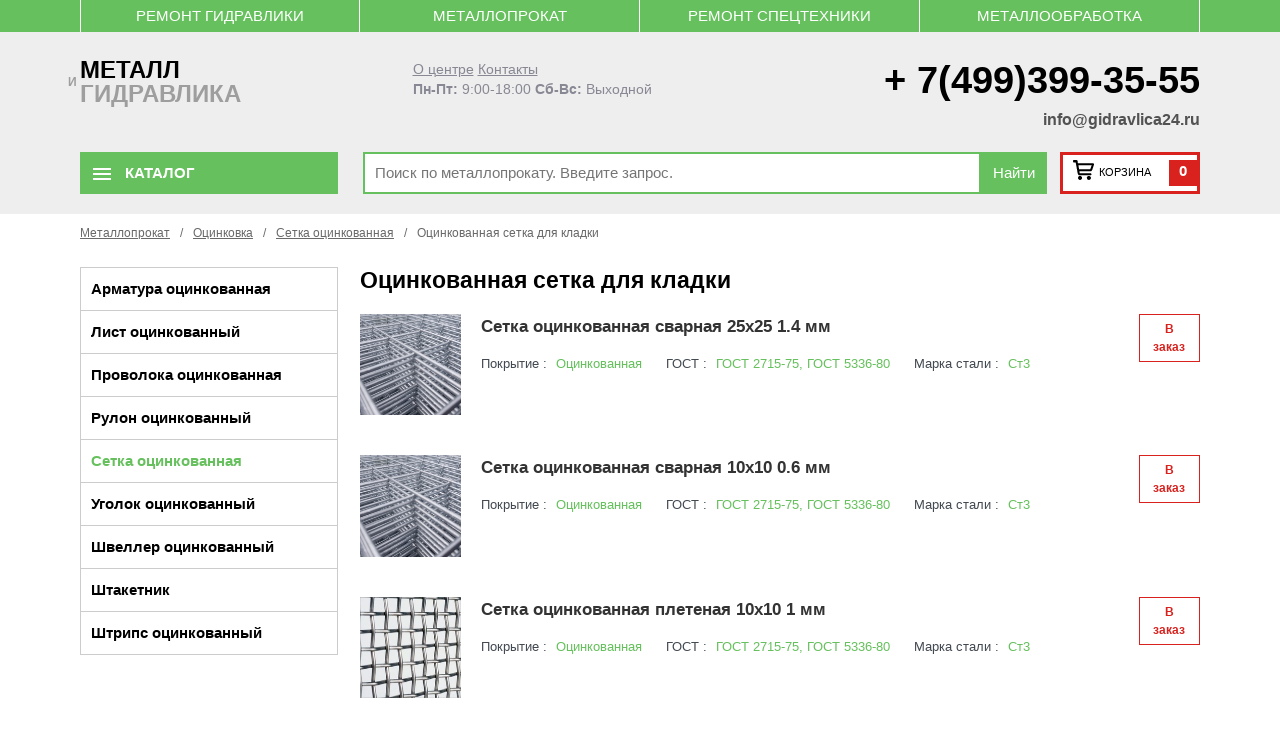

--- FILE ---
content_type: text/html; charset=utf-8
request_url: https://gidravlica24.ru/sortament/setka-ocinkovannaya/ocinkovannaya-setka-dlya-kladki
body_size: 20214
content:

<!DOCTYPE html>
<html  lang="ru" >
    <head>
        <meta charset="UTF-8">
        
    <title>Оцинкованная сетка для кладки в Москве </title>

        <meta itemprop="description" name="description" content="">

        <!-- <link rel="shortcut icon" href="/media/template/favicon_kmUMw7N.ico" type="image/x-icon"> -->

        <link rel="shortcut icon" href="/static/images/fav.png" type="image/x-icon">

        <meta http-equiv="X-UA-Compatible" content="IE=edge">
        <meta name="viewport" content="width=device-width, initial-scale=1, maximum-scale=1">

        <link href="/static/css/base.css" rel="stylesheet" type="text/css" media="screen" />
        <link href="/static/css/w3c.css" rel="stylesheet" type="text/css" media="screen" />
        <link href="/static/css/style.css" rel="stylesheet" type="text/css" media="screen" />
        <link href="/static/css/new-style.css" rel="stylesheet" type="text/css" media="screen" />
        <link href="/static/css/mobile.css" rel="stylesheet" media="only screen and (max-width:768px)" />
        <script src="/static/lib/autosize.js"></script>
        <script src="/static/lib/jquery-3.3.1.min.js"></script>
        <script src="/static/lib/masked.input.js"></script>
        <link rel="stylesheet" href="/static/lib/OwlCarousel2/dist/assets/owl.carousel.min.css" type="text/css">
        <link rel="stylesheet" href="/static/lib/OwlCarousel2/dist/assets/owl.theme.default.css" type="text/css">
        <script src="/static/lib/OwlCarousel2/dist/owl.carousel.min.js"></script>

          

        <script type="text/javascript" >
            (function(m,e,t,r,i,k,a){m[i]=m[i]||function(){(m[i].a=m[i].a||[]).push(arguments)};
            m[i].l=1*new Date();
            for (var j = 0; j < document.scripts.length; j++) {if (document.scripts[j].src === r) { return; }}
            k=e.createElement(t),a=e.getElementsByTagName(t)[0],k.async=1,k.src=r,a.parentNode.insertBefore(k,a)})
            (window, document, "script", "https://mc.yandex.ru/metrika/tag.js", "ym");
        
            ym(92752567, "init", {
                clickmap:true,
                trackLinks:true,
                accurateTrackBounce:true,
                webvisor:true,
                ecommerce:"dataLayer"
            });
        </script>

    </head>

    <body>

        <section class="navigaciya-top-bar">
            <div class="block-center">
                <div class="bread">
    <a href="/zakazat/remont-gidravliki">Ремонт гидравлики</a>
    <a href="/moskva/metalloprokat">Металлопрокат</a>
    <a href="/produkt">Ремонт спецтехники</a>
    <a href="/metalloobrabotka/">Металлообработка</a>        
</div>




            </div>
        </section>

        <section class="promeg-tul-bar">
            <div class="block-center">
                <div class="logo"> 
                    <a href="/">
                        
                        <span class="one-lo">
                            металл
                        </span>
                        
                        <span>
                            <span>
                                и
                            </span>
                            <div>гидравлика</div>
                        </span>
                        
                    </a>
                </div>
                <div class="regim">
                    <a href="/o-zavode">О центре</a>
                    <a href="/kontakt">Контакты</a>
                    <br> 
                    <span>Пн-Пт:</span> 9:00-18:00 <span>Сб-Вс:</span> Выходной
                </div>
                <span class="telefo">
                    <span>+</span>
                    <span>
                        7(499)399-35-55
                    </span>
                    <a class="mailtoemail" href="mailto:info@gidravlica24.ru">info@gidravlica24.ru</a>
                </span>
            </div>
            <div class="nash-born"></div>

            <div class="callback" style="display: none;">
                <form action="">
                    <input type='hidden' name='csrfmiddlewaretoken' value='NH6mqV1ZU5LsWCVuAYdVWgSZ10iMjVR3FhXhSZh2QSYGXRSCBwrkGAeilrBbhxvM' />
                    <input type="text">
                </form>
            </div>
            
        </section>

        <section class="top-con">
            <div class="block-center">

                <div class="cat-boot">
                    <div href="/zapchast" class="c">
                        <span class="ic">
                            <div class="palka-ogurec"></div>
                            <div class="palka-ogurec"></div>
                            <div class="palka-ogurec"></div>
                        </span>
                        <span class="nav-text">
                            Каталог
                        </span>
                    </div>
                </div>
                
                <div class="g_search">
                    
                    

                        <form action="/search">
                            <input  name="q" method="get" type="text" value="" placeholder="Поиск по металлопрокату. Введите запрос." autocomplete="off">
                            <span class="searchSubmit">
                                <button class="s_btn" type="submit" title="Найти">Найти</button>
                            </span>
                        </form>
                    
                    
                    
                </div>     
                
                <div class="shops">
                    <a href="/shop">
                        <div class="cico">
                            <span>
                                <svg xmlns="https://www.w3.org/2000/svg" xmlns:xlink="https://www.w3.org/1999/xlink" width="21" height="20" viewBox="0 0 21 20"><defs><path id="zcs5a" d="M1129.69 77.23l-13.32-.05.74 4.03 11.13.02zm1.71-1.82c.22.11.38.25.47.41.1.17.14.34.13.53 0 .18-.03.34-.08.48l-.27.82a115.08 115.08 0 0 0-.95 2.85l-.4 1.15c-.18.6-.41 1-.69 1.24-.27.23-.62.34-1.03.34h-11.17l.3 2h10.74c.68 0 1.03.3 1.03.92 0 .3-.07.55-.2.78-.14.22-.4.32-.8.3h-11.16c-.28 0-.52-.06-.71-.2-.2-.13-.35-.3-.48-.51a3.14 3.14 0 0 1-.3-.7 6.92 6.92 0 0 1-.3-1.36l-.24-1.28a2244.2 2244.2 0 0 0-1.57-8.62h-1.6a.84.84 0 0 1-.52-.17 1.57 1.57 0 0 1-.54-.9 2.6 2.6 0 0 1-.06-.49c0-.3.1-.54.29-.73.19-.2.45-.28.77-.27h2.15c.29 0 .51.05.69.14a1.21 1.21 0 0 1 .61.74l.11.37.09.5.08.65.13.85h14.56c.4 0 .7.05.92.16zm-4.5 12.47a1.97 1.97 0 0 1 1.84 1.25 2.07 2.07 0 0 1-1.84 2.87 2 2 0 0 1-1.82-1.27 2.07 2.07 0 0 1 1.05-2.7c.24-.1.5-.15.77-.15zm-8.85-.04a1.9 1.9 0 0 1 1.39.59 2.15 2.15 0 0 1 .59 1.46 2.07 2.07 0 0 1-.59 1.45c-.18.19-.39.34-.63.45a1.87 1.87 0 0 1-1.55 0 2.05 2.05 0 0 1-1.06-1.1c-.1-.26-.15-.52-.15-.8a2.07 2.07 0 0 1 1.2-1.9c.25-.1.51-.15.8-.15z"></path></defs><g><g transform="translate(-1111 -72)"><use xlink:href="#zcs5a"></use></g></g></svg>
                            </span>
                            <span class="catname">
                                КОРЗИНА
                            </span>
                        </div>
                        <div class="ccount">
                            <span>
                                0
                            </span>
                        </div>
                    </a>
                </div>

            </div>
        </section>

        <noindex> <section class="nashe-nav">
    <div class="block-center">
        
        <div class="navleft">

            

                <a data-nav="1" class="active" href="/price_moskva/truby">
                    Трубы 
                </a>
                
            

                <a data-nav="2"  href="/price_moskva/chernyj-metalloprokat">
                    Черный металлопрокат 
                </a>
                
            

                <a data-nav="3"  href="/price_moskva/cvetnoj-metall">
                    Цветной металл 
                </a>
                
            

                <a data-nav="4"  href="/price_moskva/ocinkovka">
                    Оцинковка 
                </a>
                
            

                <a data-nav="5"  href="/price_moskva/nerzhavejka">
                    Нержавейка 
                </a>
                
            

                <a data-nav="6"  href="/price_moskva/zapchasti-dlya-oborudovaniya-i-spectehniki">
                    Запчасти (станки / спецтехника) 
                </a>
                
            

                <a data-nav="7"  href="/price_moskva/rezhushij-instrument">
                    Режущий инструмент 
                </a>
                
            

                <a data-nav="8"  href="/price_moskva/gidravlika">
                    Гидравлика 
                </a>
                
            

                <a data-nav="9"  href="/price_moskva/truboprovodnye-elementy-i-konstrukcii">
                    Детали трубопроводов 
                </a>
                
            

                <a data-nav="10"  href="/price_moskva/elektrodvigateli">
                    Электродвигатели 
                </a>
                
            
            
        </div>
        
        <div class="navrightblock">

            <div class="ipcis">

                

                    <div data-block="1" class="block-1 blocknri active">
                    
                        <div class="titleblocks">
                            <a href="/price_moskva/truby">
                                Трубы
                            </a>
                        </div>
                        
                        <div class="nashlistik">

                            

                                <ul>

                                    <li>
                                        <b>
                                            <a href="/price_moskva/truby/truba-besshovnaya">Труба бесшовная</a>
                                        </b>
                                    </li>

                                    

                                        

                                            

                                                <li> 
                                                    <a href="/metalloprokat_moskva/truba-besshovnaya/truba-tolstostennaya">Труба толстостенная</a>
                                                </li>

                                            
                                        
                                        

                                            

                                                <li> 
                                                    <a href="/metalloprokat_moskva/truba-besshovnaya/truba-besshovnaya-holodnodeformirovannaya">Труба бесшовная холоднодеформированная</a>
                                                </li>

                                            
                                        
                                        

                                            

                                                <li> 
                                                    <a href="/metalloprokat_moskva/truba-besshovnaya/truba-besshovnaya-goryachedeformirovannaya">Труба бесшовная горячедеформированная</a>
                                                </li>

                                            
                                        
                                        

                                    
                                    
                                </ul>

                            

                                <ul>

                                    <li>
                                        <b>
                                            <a href="/price_moskva/truby/truba-nerzhaveyushaya">Труба нержавеющая</a>
                                        </b>
                                    </li>

                                    

                                        

                                            

                                                <li> 
                                                    <a href="/metalloprokat_moskva/truba-nerzhaveyushaya/truba-elektrosvarnaya-nerzhaveyushaya">Труба электросварная нержавеющая</a>
                                                </li>

                                            
                                        
                                        

                                            

                                                <li> 
                                                    <a href="/metalloprokat_moskva/truba-nerzhaveyushaya/truba-gofrirovannaya-nerzhaveyushaya-otozhzhennaya">Трубы гофрированные нержавеющие отожженные</a>
                                                </li>

                                            
                                        
                                        

                                            

                                                <li> 
                                                    <a href="/metalloprokat_moskva/truba-nerzhaveyushaya/truba-kvadratnaya-nerzhaveyushaya">Труба квадратная нержавеющая</a>
                                                </li>

                                            
                                        
                                        

                                            

                                                <li> 
                                                    <a href="/metalloprokat_moskva/truba-nerzhaveyushaya/truba-pryamougolnaya-nerzhaveyushaya">Труба прямоугольная нержавеющая</a>
                                                </li>

                                            
                                        
                                        

                                            

                                                <li> 
                                                    <a href="/metalloprokat_moskva/truba-nerzhaveyushaya/truba-besshovnaya-nerzhaveyushaya">Труба бесшовная нержавеющая</a>
                                                </li>

                                            
                                        
                                        

                                    
                                    
                                </ul>

                            

                                <ul>

                                    <li>
                                        <b>
                                            <a href="/price_moskva/truby/truba-profilnaya">Труба профильная</a>
                                        </b>
                                    </li>

                                    

                                        

                                            

                                                <li> 
                                                    <a href="/metalloprokat_moskva/truba-profilnaya/truba-kvadratnaya">Труба квадратная</a>
                                                </li>

                                            
                                        
                                        

                                            

                                                <li> 
                                                    <a href="/metalloprokat_moskva/truba-profilnaya/truba-pryamougolnaya">Труба прямоугольная</a>
                                                </li>

                                            
                                        
                                        

                                    
                                    
                                </ul>

                            

                                <ul>

                                    <li>
                                        <b>
                                            <a href="/price_moskva/truby/truba-elektrosvarnaya">Труба электросварная</a>
                                        </b>
                                    </li>

                                    

                                        

                                            

                                                <li> 
                                                    <a href="/metalloprokat_moskva/truba-elektrosvarnaya/truba-elektrosvarnaya-kruglaya">Труба электросварная круглая</a>
                                                </li>

                                            
                                        
                                        

                                            

                                                <li> 
                                                    <a href="/metalloprokat_moskva/truba-elektrosvarnaya/truby-bolshogo-diametra">Трубы большого диаметра</a>
                                                </li>

                                            
                                        
                                        

                                    
                                    
                                </ul>

                            

                                <ul>

                                    <li>
                                        <b>
                                            <a href="/price_moskva/truby/truby-ocinkovannye">Трубы оцинкованные</a>
                                        </b>
                                    </li>

                                    

                                        

                                            

                                                <li> 
                                                    <a href="/metalloprokat_moskva/truby-ocinkovannye/truba-vgp-ocinkovannaya">Труба ВГП оцинкованная</a>
                                                </li>

                                            
                                        
                                        

                                            

                                                <li> 
                                                    <a href="/metalloprokat_moskva/truby-ocinkovannye/truba-elektrosvarnaya-ocinkovannaya">Труба электросварная оцинкованная</a>
                                                </li>

                                            
                                        
                                        

                                            

                                                <li> 
                                                    <a href="/metalloprokat_moskva/truby-ocinkovannye/truba-pryamougolnaya-ocinkovannaya">Труба прямоугольная оцинкованная</a>
                                                </li>

                                            
                                        
                                        

                                    
                                    
                                </ul>

                            

                        </div>
                        
                    </div>
                
                

                    <div data-block="2" class="block-2 blocknri ">
                    
                        <div class="titleblocks">
                            <a href="/price_moskva/chernyj-metalloprokat">
                                Черный металлопрокат
                            </a>
                        </div>
                        
                        <div class="nashlistik">

                            

                                <ul>

                                    <li>
                                        <b>
                                            <a href="/price_moskva/chernyj-metalloprokat/armatura">Арматура</a>
                                        </b>
                                    </li>

                                    

                                        

                                            

                                                <li> 
                                                    <a href="/metalloprokat_moskva/armatura/katanka">Катанка</a>
                                                </li>

                                            
                                        
                                        

                                            

                                                <li> 
                                                    <a href="/metalloprokat_moskva/armatura/armatura-a1-a240">Арматура А1 А240</a>
                                                </li>

                                            
                                        
                                        

                                            

                                                <li> 
                                                    <a href="/metalloprokat_moskva/armatura/armatura-a3-a500s">Арматура А3 А500С</a>
                                                </li>

                                            
                                        
                                        

                                            

                                                <li> 
                                                    <a href="/metalloprokat_moskva/armatura/armatura-a3-35gs">Арматура А3 35ГС</a>
                                                </li>

                                            
                                        
                                        

                                            

                                                <li> 
                                                    <a href="/metalloprokat_moskva/armatura/armatura-at800">Арматура Ат800</a>
                                                </li>

                                            
                                        
                                        

                                            

                                                <li> 
                                                    <a href="/metalloprokat_moskva/armatura/armatura-a3-25g2s">Арматура А400 25Г2С</a>
                                                </li>

                                            
                                        
                                        

                                            

                                                <li> 
                                                    <a href="/metalloprokat_moskva/armatura/armatura-a3-v500s">Арматура А3 В500С</a>
                                                </li>

                                            
                                        
                                        

                                    
                                    
                                </ul>

                            

                                <ul>

                                    <li>
                                        <b>
                                            <a href="/price_moskva/chernyj-metalloprokat/dvutavrovaya-balka">Двутавровая балка</a>
                                        </b>
                                    </li>

                                    

                                        

                                            

                                                <li> 
                                                    <a href="/metalloprokat_moskva/dvutavrovaya-balka/dvutavr-s245">Двутавр С245</a>
                                                </li>

                                            
                                        
                                        

                                            

                                                <li> 
                                                    <a href="/metalloprokat_moskva/dvutavrovaya-balka/dvutavr-shirokopolochnyy">Двутавр широкополочный</a>
                                                </li>

                                            
                                        
                                        

                                            

                                                <li> 
                                                    <a href="/metalloprokat_moskva/dvutavrovaya-balka/dvutavry-dlya-monorelsov">Двутавры для монорельсов</a>
                                                </li>

                                            
                                        
                                        

                                            

                                                <li> 
                                                    <a href="/metalloprokat_moskva/dvutavrovaya-balka/dvutavr-kolonnyy">Двутавр колонный</a>
                                                </li>

                                            
                                        
                                        

                                            

                                                <li> 
                                                    <a href="/metalloprokat_moskva/dvutavrovaya-balka/balka-dvutavrovaya-goryachekatanaya">Балка двутавровая горячекатаная</a>
                                                </li>

                                            
                                        
                                        

                                            

                                                <li> 
                                                    <a href="/metalloprokat_moskva/dvutavrovaya-balka/balka-dvutavrovaya-svarnaya">Балка двутавровая сварная</a>
                                                </li>

                                            
                                        
                                        

                                            

                                                <li> 
                                                    <a href="/metalloprokat_moskva/dvutavrovaya-balka/balka-dvutavrovaya-nizkolegirovannaya-">Балка двутавровая низколегированная</a>
                                                </li>

                                            
                                        
                                        

                                            

                                                <li> 
                                                    <a href="/metalloprokat_moskva/dvutavrovaya-balka/balka-dvutavrovaya-mostovaya">Балка двутавровая мостовая</a>
                                                </li>

                                            
                                        
                                        

                                    
                                    
                                </ul>

                            

                                <ul>

                                    <li>
                                        <b>
                                            <a href="/price_moskva/chernyj-metalloprokat/kvadrat-metallicheskij">Квадрат металлический</a>
                                        </b>
                                    </li>

                                    
                                    
                                </ul>

                            

                                <ul>

                                    <li>
                                        <b>
                                            <a href="/price_moskva/chernyj-metalloprokat/krug-metallicheskij">Круг металлический</a>
                                        </b>
                                    </li>

                                    
                                    
                                </ul>

                            

                                <ul>

                                    <li>
                                        <b>
                                            <a href="/price_moskva/chernyj-metalloprokat/listovoj-metall">Листовой металл</a>
                                        </b>
                                    </li>

                                    

                                        

                                            

                                                <li> 
                                                    <a href="/metalloprokat_moskva/listovoj-metall/list-perforirovannyy">Лист перфорированный</a>
                                                </li>

                                            
                                        
                                        

                                            

                                                <li> 
                                                    <a href="/metalloprokat_moskva/listovoj-metall/list-goryachekatanyy">Лист горячекатаный</a>
                                                </li>

                                            
                                        
                                        

                                            

                                                <li> 
                                                    <a href="/metalloprokat_moskva/listovoj-metall/list-prosechnovytyazhnoy">Лист просечно-вытяжной</a>
                                                </li>

                                            
                                        
                                        

                                            

                                                <li> 
                                                    <a href="/metalloprokat_moskva/listovoj-metall/list-holodnokatanyy">Лист холоднокатаный</a>
                                                </li>

                                            
                                        
                                        

                                            

                                                <li> 
                                                    <a href="/metalloprokat_moskva/listovoj-metall/list-riflenyy">Лист рифленый</a>
                                                </li>

                                            
                                        
                                        

                                    
                                    
                                </ul>

                            

                                <ul>

                                    <li>
                                        <b>
                                            <a href="/price_moskva/chernyj-metalloprokat/polosa-metallicheskaya">Полоса стальная</a>
                                        </b>
                                    </li>

                                    
                                    
                                </ul>

                            

                                <ul>

                                    <li>
                                        <b>
                                            <a href="/price_moskva/chernyj-metalloprokat/provoloka">Проволока</a>
                                        </b>
                                    </li>

                                    
                                    
                                </ul>

                            

                                <ul>

                                    <li>
                                        <b>
                                            <a href="/price_moskva/chernyj-metalloprokat/rels">Рельс</a>
                                        </b>
                                    </li>

                                    
                                    
                                </ul>

                            

                                <ul>

                                    <li>
                                        <b>
                                            <a href="/price_moskva/chernyj-metalloprokat/rulonnyj-prokat">Рулонный прокат</a>
                                        </b>
                                    </li>

                                    
                                    
                                </ul>

                            

                                <ul>

                                    <li>
                                        <b>
                                            <a href="/price_moskva/chernyj-metalloprokat/setka">Сетка</a>
                                        </b>
                                    </li>

                                    

                                        

                                            

                                                <li> 
                                                    <a href="/metalloprokat_moskva/setka/setka-svarnaya">Сетка сварная</a>
                                                </li>

                                            
                                        
                                        

                                            

                                                <li> 
                                                    <a href="/metalloprokat_moskva/setka/setka-cpvs">Сетка ЦПВС</a>
                                                </li>

                                            
                                        
                                        

                                            

                                                <li> 
                                                    <a href="/metalloprokat_moskva/setka/setka-pletenaya">Сетка плетеная</a>
                                                </li>

                                            
                                        
                                        

                                            

                                                <li> 
                                                    <a href="/metalloprokat_moskva/setka/setka-tkanaya">Сетка тканая</a>
                                                </li>

                                            
                                        
                                        

                                    
                                    
                                </ul>

                            

                                <ul>

                                    <li>
                                        <b>
                                            <a href="/price_moskva/chernyj-metalloprokat/ugolok-metallicheskij">Уголок металлический</a>
                                        </b>
                                    </li>

                                    

                                        

                                            

                                                <li> 
                                                    <a href="/metalloprokat_moskva/ugolok-metallicheskij/ugolok-neravnopolochnyy">Уголок неравнополочный</a>
                                                </li>

                                            
                                        
                                        

                                            

                                                <li> 
                                                    <a href="/metalloprokat_moskva/ugolok-metallicheskij/ugolok-ravnopolochnyy">Уголок равнополочный</a>
                                                </li>

                                            
                                        
                                        

                                    
                                    
                                </ul>

                            

                                <ul>

                                    <li>
                                        <b>
                                            <a href="/price_moskva/chernyj-metalloprokat/shveller">Швеллер</a>
                                        </b>
                                    </li>

                                    

                                        

                                            

                                                <li> 
                                                    <a href="/metalloprokat_moskva/shveller/shveller-gnutyy">Швеллер гнутый</a>
                                                </li>

                                            
                                        
                                        

                                            

                                                <li> 
                                                    <a href="/metalloprokat_moskva/shveller/shveller-goryachekatanyy">Швеллер горячекатаный</a>
                                                </li>

                                            
                                        
                                        

                                    
                                    
                                </ul>

                            

                                <ul>

                                    <li>
                                        <b>
                                            <a href="/price_moskva/chernyj-metalloprokat/shestigrannik-metallicheskij">Шестигранник</a>
                                        </b>
                                    </li>

                                    
                                    
                                </ul>

                            

                                <ul>

                                    <li>
                                        <b>
                                            <a href="/price_moskva/chernyj-metalloprokat/shpunt-larsena">Шпунт Ларсена</a>
                                        </b>
                                    </li>

                                    
                                    
                                </ul>

                            

                        </div>
                        
                    </div>
                
                

                    <div data-block="3" class="block-3 blocknri ">
                    
                        <div class="titleblocks">
                            <a href="/price_moskva/cvetnoj-metall">
                                Цветной металл
                            </a>
                        </div>
                        
                        <div class="nashlistik">

                            

                                <ul>

                                    <li>
                                        <b>
                                            <a href="/price_moskva/cvetnoj-metall/alyuminij">Алюминий</a>
                                        </b>
                                    </li>

                                    

                                        

                                            

                                                <li> 
                                                    <a href="/metalloprokat_moskva/alyuminij/krug-alyuminievyy">Круг алюминиевый</a>
                                                </li>

                                            
                                        
                                        

                                            

                                                <li> 
                                                    <a href="/metalloprokat_moskva/alyuminij/truba-alyuminievaya-kvadratnaya">Труба алюминиевая квадратная</a>
                                                </li>

                                            
                                        
                                        

                                            

                                                <li> 
                                                    <a href="/metalloprokat_moskva/alyuminij/-shveller-alyuminievyy">Швеллер алюминиевый</a>
                                                </li>

                                            
                                        
                                        

                                            

                                                <li> 
                                                    <a href="/metalloprokat_moskva/alyuminij/truba-alyuminievaya-pryamougolnaya">Труба алюминиевая прямоугольная</a>
                                                </li>

                                            
                                        
                                        

                                            

                                                <li> 
                                                    <a href="/metalloprokat_moskva/alyuminij/plita-alyuminievaya">Плита алюминиевая</a>
                                                </li>

                                            
                                        
                                        

                                            

                                                <li> 
                                                    <a href="/metalloprokat_moskva/alyuminij/-balka-alyuminievaya">Балка алюминиевая</a>
                                                </li>

                                            
                                        
                                        

                                            

                                                <li> 
                                                    <a href="/metalloprokat_moskva/alyuminij/-lenta-alyuminievaya">Лента алюминиевая</a>
                                                </li>

                                            
                                        
                                        

                                            

                                                <li> 
                                                    <a href="/metalloprokat_moskva/alyuminij/-shina-alyuminievaya">Шина алюминиевая</a>
                                                </li>

                                            
                                        
                                        

                                            

                                                <li> 
                                                    <a href="/metalloprokat_moskva/alyuminij/-list-alyuminievyy">Лист алюминиевый</a>
                                                </li>

                                            
                                        
                                        

                                            

                                                <li> 
                                                    <a href="/metalloprokat_moskva/alyuminij/truba-alyuminievaya-kruglaya">Труба алюминиевая круглая</a>
                                                </li>

                                            
                                        
                                        

                                            

                                                <li> 
                                                    <a href="/metalloprokat_moskva/alyuminij/-list-perforirovannyy-alyuminievyy">Лист перфорированный алюминиевый</a>
                                                </li>

                                            
                                        
                                        

                                            

                                                <li> 
                                                    <a href="/metalloprokat_moskva/alyuminij/-ugolok-alyuminievyy">Уголок алюминиевый</a>
                                                </li>

                                            
                                        
                                        

                                    
                                    
                                </ul>

                            

                                <ul>

                                    <li>
                                        <b>
                                            <a href="/price_moskva/cvetnoj-metall/bronza">Бронза</a>
                                        </b>
                                    </li>

                                    

                                        

                                            

                                                <li> 
                                                    <a href="/metalloprokat_moskva/bronza/krug-bronzovyy">Круг бронзовый</a>
                                                </li>

                                            
                                        
                                        

                                            

                                                <li> 
                                                    <a href="/metalloprokat_moskva/bronza/lenta-bronzovaya">Лента бронзовая</a>
                                                </li>

                                            
                                        
                                        

                                            

                                                <li> 
                                                    <a href="/metalloprokat_moskva/bronza/shestigrannik-bronzovyy">Шестигранник бронзовый</a>
                                                </li>

                                            
                                        
                                        

                                    
                                    
                                </ul>

                            

                                <ul>

                                    <li>
                                        <b>
                                            <a href="/price_moskva/cvetnoj-metall/dyural">Дюраль</a>
                                        </b>
                                    </li>

                                    

                                        

                                            

                                                <li> 
                                                    <a href="/metalloprokat_moskva/dyural/krug-dyuralevyy">Круг дюралевый</a>
                                                </li>

                                            
                                        
                                        

                                            

                                                <li> 
                                                    <a href="/metalloprokat_moskva/dyural/shestigrannik-dyuralevyy">Шестигранник дюралевый</a>
                                                </li>

                                            
                                        
                                        

                                            

                                                <li> 
                                                    <a href="/metalloprokat_moskva/dyural/plita-dyuralevaya">Плита дюралевая</a>
                                                </li>

                                            
                                        
                                        

                                            

                                                <li> 
                                                    <a href="/metalloprokat_moskva/dyural/lenta-dyuralevaya">Лента дюралевая</a>
                                                </li>

                                            
                                        
                                        

                                            

                                                <li> 
                                                    <a href="/metalloprokat_moskva/dyural/ugolok-dyuralevyy">Уголок дюралевый</a>
                                                </li>

                                            
                                        
                                        

                                    
                                    
                                </ul>

                            

                                <ul>

                                    <li>
                                        <b>
                                            <a href="/price_moskva/cvetnoj-metall/latun">Латунь</a>
                                        </b>
                                    </li>

                                    

                                        

                                            

                                                <li> 
                                                    <a href="/metalloprokat_moskva/latun/truba-latunnaya">Труба латунная</a>
                                                </li>

                                            
                                        
                                        

                                            

                                                <li> 
                                                    <a href="/metalloprokat_moskva/latun/lenta-latunnaya">Лента латунная</a>
                                                </li>

                                            
                                        
                                        

                                            

                                                <li> 
                                                    <a href="/metalloprokat_moskva/latun/list-latunnyy">Лист латунный</a>
                                                </li>

                                            
                                        
                                        

                                            

                                                <li> 
                                                    <a href="/metalloprokat_moskva/latun/krug-latunnyy">Круг латунный</a>
                                                </li>

                                            
                                        
                                        

                                            

                                                <li> 
                                                    <a href="/metalloprokat_moskva/latun/kvadrat-latunnyy">Квадрат латунный</a>
                                                </li>

                                            
                                        
                                        

                                            

                                                <li> 
                                                    <a href="/metalloprokat_moskva/latun/provoloka-latunnaya">Проволока латунная</a>
                                                </li>

                                            
                                        
                                        

                                            

                                                <li> 
                                                    <a href="/metalloprokat_moskva/latun/shestigrannik-latunnyy">Шестигранник латунный</a>
                                                </li>

                                            
                                        
                                        

                                    
                                    
                                </ul>

                            

                                <ul>

                                    <li>
                                        <b>
                                            <a href="/price_moskva/cvetnoj-metall/med">Медь</a>
                                        </b>
                                    </li>

                                    

                                        

                                            

                                                <li> 
                                                    <a href="/metalloprokat_moskva/med/krug-mednyy">Круг медный</a>
                                                </li>

                                            
                                        
                                        

                                            

                                                <li> 
                                                    <a href="/metalloprokat_moskva/med/list-mednyy">Лист медный</a>
                                                </li>

                                            
                                        
                                        

                                            

                                                <li> 
                                                    <a href="/metalloprokat_moskva/med/shestigrannik-mednyy">Шестигранник медный</a>
                                                </li>

                                            
                                        
                                        

                                            

                                                <li> 
                                                    <a href="/metalloprokat_moskva/med/polosa-mednaya">Полоса медная</a>
                                                </li>

                                            
                                        
                                        

                                            

                                                <li> 
                                                    <a href="/metalloprokat_moskva/med/truba-mednaya">Труба медная</a>
                                                </li>

                                            
                                        
                                        

                                            

                                                <li> 
                                                    <a href="/metalloprokat_moskva/med/lenta-mednaya">Лента медная</a>
                                                </li>

                                            
                                        
                                        

                                            

                                                <li> 
                                                    <a href="/metalloprokat_moskva/med/shina-mednaya">Шина медная</a>
                                                </li>

                                            
                                        
                                        

                                    
                                    
                                </ul>

                            

                                <ul>

                                    <li>
                                        <b>
                                            <a href="/price_moskva/cvetnoj-metall/nihrom">Нихром</a>
                                        </b>
                                    </li>

                                    

                                        

                                            

                                                <li> 
                                                    <a href="/metalloprokat_moskva/nihrom/lenta-nihrom">Лента нихром</a>
                                                </li>

                                            
                                        
                                        

                                    
                                    
                                </ul>

                            

                                <ul>

                                    <li>
                                        <b>
                                            <a href="/price_moskva/cvetnoj-metall/svinec">Свинец</a>
                                        </b>
                                    </li>

                                    

                                        

                                            

                                                <li> 
                                                    <a href="/metalloprokat_moskva/svinec/list-svincovyy">Лист свинцовый</a>
                                                </li>

                                            
                                        
                                        

                                    
                                    
                                </ul>

                            

                        </div>
                        
                    </div>
                
                

                    <div data-block="4" class="block-4 blocknri ">
                    
                        <div class="titleblocks">
                            <a href="/price_moskva/ocinkovka">
                                Оцинковка
                            </a>
                        </div>
                        
                        <div class="nashlistik">

                            

                                <ul>

                                    <li>
                                        <b>
                                            <a href="/price_moskva/ocinkovka/armatura-stalnaya">Арматура оцинкованная</a>
                                        </b>
                                    </li>

                                    
                                    
                                </ul>

                            

                                <ul>

                                    <li>
                                        <b>
                                            <a href="/price_moskva/ocinkovka/list-metallicheskij">Лист оцинкованный</a>
                                        </b>
                                    </li>

                                    

                                        

                                            
                                        
                                        

                                            

                                                <li> 
                                                    <a href="/metalloprokat_moskva/list-metallicheskij/list-perforirovannyy-ocinkovannyy">Лист перфорированный оцинкованный</a>
                                                </li>

                                            
                                        
                                        

                                            

                                                <li> 
                                                    <a href="/metalloprokat_moskva/list-metallicheskij/list-okrashennyy">Лист окрашенный из оцинковки</a>
                                                </li>

                                            
                                        
                                        

                                            

                                                <li> 
                                                    <a href="/metalloprokat_moskva/list-metallicheskij/gladkiy-list-s-polimernym-pokrytiem">Гладкий лист с полимерным покрытием</a>
                                                </li>

                                            
                                        
                                        

                                            

                                                <li> 
                                                    <a href="/metalloprokat_moskva/list-metallicheskij/gladkiy-list-ocinkovannyy">Гладкий лист оцинкованный</a>
                                                </li>

                                            
                                        
                                        

                                    
                                    
                                </ul>

                            

                                <ul>

                                    <li>
                                        <b>
                                            <a href="/price_moskva/ocinkovka/provoloka-stalnaya">Проволока оцинкованная</a>
                                        </b>
                                    </li>

                                    
                                    
                                </ul>

                            

                                <ul>

                                    <li>
                                        <b>
                                            <a href="/price_moskva/ocinkovka/rulon-ocinkovannyj">Рулон оцинкованный</a>
                                        </b>
                                    </li>

                                    

                                        

                                            

                                                <li> 
                                                    <a href="/metalloprokat_moskva/rulon-ocinkovannyj/rulon-okrashennyy">Рулон окрашенный</a>
                                                </li>

                                            
                                        
                                        

                                            
                                        
                                        

                                    
                                    
                                </ul>

                            

                                <ul>

                                    <li>
                                        <b>
                                            <a href="/price_moskva/ocinkovka/setka-ocinkovannaya">Сетка оцинкованная</a>
                                        </b>
                                    </li>

                                    

                                        

                                            

                                                <li> 
                                                    <a href="/metalloprokat_moskva/setka-ocinkovannaya/setka-ocinkovannaya-tkanaya">Сетка оцинкованная тканая</a>
                                                </li>

                                            
                                        
                                        

                                            

                                                <li> 
                                                    <a href="/metalloprokat_moskva/setka-ocinkovannaya/setka-ocinkovannaya-pletenaya">Сетка оцинкованная плетеная</a>
                                                </li>

                                            
                                        
                                        

                                            

                                                <li> 
                                                    <a href="/metalloprokat_moskva/setka-ocinkovannaya/setka-ocinkovannaya-svarnaya">Сетка оцинкованная сварная</a>
                                                </li>

                                            
                                        
                                        

                                            

                                                <li> 
                                                    <a href="/metalloprokat_moskva/setka-ocinkovannaya/setka-ocinkovannaya-cpvs">Сетка оцинкованная ЦПВС</a>
                                                </li>

                                            
                                        
                                        

                                    
                                    
                                </ul>

                            

                                <ul>

                                    <li>
                                        <b>
                                            <a href="/price_moskva/ocinkovka/ugolok-stalnoj">Уголок оцинкованный</a>
                                        </b>
                                    </li>

                                    
                                    
                                </ul>

                            

                                <ul>

                                    <li>
                                        <b>
                                            <a href="/price_moskva/ocinkovka/shveller-stalnoj">Швеллер оцинкованный</a>
                                        </b>
                                    </li>

                                    

                                        

                                            

                                                <li> 
                                                    <a href="/metalloprokat_moskva/shveller-stalnoj/shveller-ocinkovannyy">Швеллер оцинкованный горячекатаный</a>
                                                </li>

                                            
                                        
                                        

                                            

                                                <li> 
                                                    <a href="/metalloprokat_moskva/shveller-stalnoj/shveller-gnutyy-ocinkovannyy">Швеллер гнутый оцинкованный</a>
                                                </li>

                                            
                                        
                                        

                                    
                                    
                                </ul>

                            

                                <ul>

                                    <li>
                                        <b>
                                            <a href="/price_moskva/ocinkovka/shtaketnik">Штакетник</a>
                                        </b>
                                    </li>

                                    

                                        

                                            

                                                <li> 
                                                    <a href="/metalloprokat_moskva/shtaketnik/shtaketnik-okrashennyy-polimernyy">Штакетник окрашенный (полимерный)</a>
                                                </li>

                                            
                                        
                                        

                                            

                                                <li> 
                                                    <a href="/metalloprokat_moskva/shtaketnik/shtaketnik-ocinkovannyy">Штакетник оцинкованный</a>
                                                </li>

                                            
                                        
                                        

                                    
                                    
                                </ul>

                            

                                <ul>

                                    <li>
                                        <b>
                                            <a href="/price_moskva/ocinkovka/shtrips">Штрипс оцинкованный</a>
                                        </b>
                                    </li>

                                    

                                        

                                            
                                        
                                        

                                            

                                                <li> 
                                                    <a href="/metalloprokat_moskva/shtrips/shtrips-s-polimernym-pokrytiem">Штрипс с полимерным покрытием</a>
                                                </li>

                                            
                                        
                                        

                                    
                                    
                                </ul>

                            

                        </div>
                        
                    </div>
                
                

                    <div data-block="5" class="block-5 blocknri ">
                    
                        <div class="titleblocks">
                            <a href="/price_moskva/nerzhavejka">
                                Нержавейка
                            </a>
                        </div>
                        
                        <div class="nashlistik">

                            

                                <ul>

                                    <li>
                                        <b>
                                            <a href="/price_moskva/nerzhavejka/kvadrat-nerzhaveyushij">Квадрат нержавеющий</a>
                                        </b>
                                    </li>

                                    
                                    
                                </ul>

                            

                                <ul>

                                    <li>
                                        <b>
                                            <a href="/price_moskva/nerzhavejka/krug-stalnoj">Круг нержавеющий</a>
                                        </b>
                                    </li>

                                    
                                    
                                </ul>

                            

                                <ul>

                                    <li>
                                        <b>
                                            <a href="/price_moskva/nerzhavejka/list-nerzhaveyushij">Лист нержавеющий</a>
                                        </b>
                                    </li>

                                    

                                        

                                            

                                                <li> 
                                                    <a href="/metalloprokat_moskva/list-nerzhaveyushij/list-holodnokatanyy-nerzhaveyushiy">Лист холоднокатаный нержавеющий</a>
                                                </li>

                                            
                                        
                                        

                                            

                                                <li> 
                                                    <a href="/metalloprokat_moskva/list-nerzhaveyushij/list-riflenyy-nerzhaveyushiy">Лист рифленый нержавеющий</a>
                                                </li>

                                            
                                        
                                        

                                            

                                                <li> 
                                                    <a href="/metalloprokat_moskva/list-nerzhaveyushij/list-prosechnovytyazhnoy-pv-nerzhaveyushiy">Лист просечно-вытяжной (ПВЛ) нержавеющий</a>
                                                </li>

                                            
                                        
                                        

                                            

                                                <li> 
                                                    <a href="/metalloprokat_moskva/list-nerzhaveyushij/list-perforirovannyy-nerzhaveyushiy">Лист перфорированный нержавеющий</a>
                                                </li>

                                            
                                        
                                        

                                    
                                    
                                </ul>

                            

                                <ul>

                                    <li>
                                        <b>
                                            <a href="/price_moskva/nerzhavejka/nerzhaveyushaya-balka">Нержавеющая балка двутавровая</a>
                                        </b>
                                    </li>

                                    
                                    
                                </ul>

                            

                                <ul>

                                    <li>
                                        <b>
                                            <a href="/price_moskva/nerzhavejka/nerzhaveyushaya-lenta">Нержавеющая лента (штрипс)</a>
                                        </b>
                                    </li>

                                    
                                    
                                </ul>

                            

                                <ul>

                                    <li>
                                        <b>
                                            <a href="/price_moskva/nerzhavejka/polosa-nerzhaveyushaya">Полоса нержавеющая</a>
                                        </b>
                                    </li>

                                    
                                    
                                </ul>

                            

                                <ul>

                                    <li>
                                        <b>
                                            <a href="/price_moskva/nerzhavejka/provoloka-nerzhaveyushaya">Проволока нержавеющая</a>
                                        </b>
                                    </li>

                                    
                                    
                                </ul>

                            

                                <ul>

                                    <li>
                                        <b>
                                            <a href="/price_moskva/nerzhavejka/rulon-nerzhaveyushij">Рулон нержавеющий</a>
                                        </b>
                                    </li>

                                    
                                    
                                </ul>

                            

                                <ul>

                                    <li>
                                        <b>
                                            <a href="/price_moskva/nerzhavejka/setka-nerzhaveyushaya">Сетка нержавеющая</a>
                                        </b>
                                    </li>

                                    

                                        

                                            

                                                <li> 
                                                    <a href="/metalloprokat_moskva/setka-nerzhaveyushaya/setka-tkanaya-nerzhaveyushaya">Сетка тканая нержавеющая</a>
                                                </li>

                                            
                                        
                                        

                                            

                                                <li> 
                                                    <a href="/metalloprokat_moskva/setka-nerzhaveyushaya/setka-svarnaya-nerzhaveyushaya">Сетка сварная нержавеющая</a>
                                                </li>

                                            
                                        
                                        

                                    
                                    
                                </ul>

                            

                                <ul>

                                    <li>
                                        <b>
                                            <a href="/price_moskva/nerzhavejka/ugolok-nerzhaveyushij">Уголок нержавеющий</a>
                                        </b>
                                    </li>

                                    
                                    
                                </ul>

                            

                                <ul>

                                    <li>
                                        <b>
                                            <a href="/price_moskva/nerzhavejka/shveller-nerzhaveyushij">Швеллер нержавеющий</a>
                                        </b>
                                    </li>

                                    
                                    
                                </ul>

                            

                                <ul>

                                    <li>
                                        <b>
                                            <a href="/price_moskva/nerzhavejka/shestigrannik-nerzhaveyushij">Шестигранник нержавеющий</a>
                                        </b>
                                    </li>

                                    
                                    
                                </ul>

                            

                        </div>
                        
                    </div>
                
                

                    <div data-block="6" class="block-6 blocknri ">
                    
                        <div class="titleblocks">
                            <a href="/price_moskva/zapchasti-dlya-oborudovaniya-i-spectehniki">
                                Запчасти (станки / спецтехника)
                            </a>
                        </div>
                        
                        <div class="nashlistik">

                            

                                <ul>

                                    <li>
                                        <b>
                                            <a href="/price_moskva/zapchasti-dlya-oborudovaniya-i-spectehniki/izgotovleny-valy">Валы</a>
                                        </b>
                                    </li>

                                    

                                        
                                        
                                            

                                                <li> 
                                                    <a href="/zapchast/val-dlya-cirkulyarnogo-stanka">Вал для циркулярки</a>
                                                </li>
                                                
                                            

                                        
                                        
                                            

                                                <li> 
                                                    <a href="/zapchast/val-shesternya">Вал-шестерня</a>
                                                </li>
                                                
                                            

                                        
                                        
                                            

                                                <li> 
                                                    <a href="/zapchast/val-otbora-moshnosti">Валы отбора мощности</a>
                                                </li>
                                                
                                            

                                        
                                        
                                            

                                                <li> 
                                                    <a href="/zapchast/val-reduktora">Валы редуктора</a>
                                                </li>
                                                
                                            

                                        
                                        
                                            

                                                <li> 
                                                    <a href="/zapchast/tormoznye-valy">Тормозные валы</a>
                                                </li>
                                                
                                            

                                        
                                        
                                            

                                                <li>
                                                    <a class="minigun" href="/price_moskva/zapchasti-dlya-oborudovaniya-i-spectehniki/izgotovleny-valy"> Показать еще >></a>
                                                </li>

                                            

                                        
                                        
                                            

                                        
                                        
                                            

                                        

                                    
                                    
                                </ul>

                            

                                <ul>

                                    <li>
                                        <b>
                                            <a href="/price_moskva/zapchasti-dlya-oborudovaniya-i-spectehniki/vertlyugi-burovye">Вертлюги буровые</a>
                                        </b>
                                    </li>

                                    

                                        

                                    
                                    
                                </ul>

                            

                                <ul>

                                    <li>
                                        <b>
                                            <a href="/price_moskva/zapchasti-dlya-oborudovaniya-i-spectehniki/vily-dlya-pogruzchikov">Вилы для погрузчиков</a>
                                        </b>
                                    </li>

                                    

                                        
                                        
                                            

                                                <li> 
                                                    <a href="/zapchast/vily-palletnye">Вилы паллетные</a>
                                                </li>
                                                
                                            

                                        
                                        
                                            

                                                <li> 
                                                    <a href="/zapchast/vily-selskohozyajstvennye">Вилы сельскохозяйственные</a>
                                                </li>
                                                
                                            

                                        
                                        
                                            

                                                <li> 
                                                    <a href="/zapchast/vily-gruzovye-dlya-pogruzchikov">Вилы грузовые</a>
                                                </li>
                                                
                                            

                                        

                                    
                                    
                                </ul>

                            

                                <ul>

                                    <li>
                                        <b>
                                            <a href="/price_moskva/zapchasti-dlya-oborudovaniya-i-spectehniki/derzhavki">Державки</a>
                                        </b>
                                    </li>

                                    

                                        
                                        
                                            

                                                <li> 
                                                    <a href="/zapchast/derzhavki-rastochnye">Державки расточные</a>
                                                </li>
                                                
                                            

                                        
                                        
                                            

                                                <li> 
                                                    <a href="/zapchast/derzhavki-rezbovye">Державки резьбовые</a>
                                                </li>
                                                
                                            

                                        
                                        
                                            

                                                <li> 
                                                    <a href="/zapchast/derzhavki-otreznye">Державки отрезные</a>
                                                </li>
                                                
                                            

                                        
                                        
                                            

                                                <li> 
                                                    <a href="/zapchast/derzhavki-prohodnye">Державки проходные</a>
                                                </li>
                                                
                                            

                                        

                                    
                                    
                                </ul>

                            

                                <ul>

                                    <li>
                                        <b>
                                            <a href="/price_moskva/zapchasti-dlya-oborudovaniya-i-spectehniki/kalibry">Калибры</a>
                                        </b>
                                    </li>

                                    

                                        
                                        
                                            

                                                <li> 
                                                    <a href="/zapchast/kalibry-probki">Калибры-пробки</a>
                                                </li>
                                                
                                            

                                        
                                        
                                            

                                                <li> 
                                                    <a href="/zapchast/kalibry-kolca">Калибры-кольца</a>
                                                </li>
                                                
                                            

                                        
                                        
                                            

                                                <li> 
                                                    <a href="/zapchast/kalibry-skoby">Калибры-скобы</a>
                                                </li>
                                                
                                            

                                        

                                    
                                    
                                </ul>

                            

                                <ul>

                                    <li>
                                        <b>
                                            <a href="/price_moskva/zapchasti-dlya-oborudovaniya-i-spectehniki/konvejernye-roliki">Конвейерные ролики</a>
                                        </b>
                                    </li>

                                    

                                        
                                        
                                            

                                                <li> 
                                                    <a href="/zapchast/roliki-konvejernye-nerazbornye">Ролики конвейерные неразборные</a>
                                                </li>
                                                
                                            

                                        
                                        
                                            

                                                <li> 
                                                    <a href="/zapchast/roliki-konvejernye-razbornye">Ролики конвейерные разборные</a>
                                                </li>
                                                
                                            

                                        

                                    
                                    
                                </ul>

                            

                                <ul>

                                    <li>
                                        <b>
                                            <a href="/price_moskva/zapchasti-dlya-oborudovaniya-i-spectehniki/kranovye-kolesa">Крановые колеса</a>
                                        </b>
                                    </li>

                                    

                                        

                                    
                                    
                                </ul>

                            

                                <ul>

                                    <li>
                                        <b>
                                            <a href="/price_moskva/zapchasti-dlya-oborudovaniya-i-spectehniki/linejnye-napravlyayushie">Линейные направляющие</a>
                                        </b>
                                    </li>

                                    

                                        
                                        
                                            

                                                <li> 
                                                    <a href="/zapchast/linejnye-cilindricheskie-napravlyayushie">Линейные цилиндрические направляющие</a>
                                                </li>
                                                
                                            

                                        
                                        
                                            

                                                <li> 
                                                    <a href="/zapchast/cilindricheskie-napravlyayushie-relsy">Цилиндрические направляющие рельсы</a>
                                                </li>
                                                
                                            

                                        
                                        
                                            

                                                <li> 
                                                    <a href="/zapchast/linejnye-profilnye-napravlyayushie">Линейные профильные направляющие</a>
                                                </li>
                                                
                                            

                                        

                                    
                                    
                                </ul>

                            

                                <ul>

                                    <li>
                                        <b>
                                            <a href="/price_moskva/zapchasti-dlya-oborudovaniya-i-spectehniki/mahoviki">Маховики</a>
                                        </b>
                                    </li>

                                    

                                        

                                    
                                    
                                </ul>

                            

                                <ul>

                                    <li>
                                        <b>
                                            <a href="/price_moskva/zapchasti-dlya-oborudovaniya-i-spectehniki/izgotovlenye-osey">Оси</a>
                                        </b>
                                    </li>

                                    

                                        

                                    
                                    
                                </ul>

                            

                                <ul>

                                    <li>
                                        <b>
                                            <a href="/price_moskva/zapchasti-dlya-oborudovaniya-i-spectehniki/osnastka-dlya-stankov">Оснастка для станков</a>
                                        </b>
                                    </li>

                                    

                                        
                                        
                                            

                                                <li> 
                                                    <a href="/zapchast/upory">Упоры</a>
                                                </li>
                                                
                                            

                                        
                                        
                                            

                                                <li> 
                                                    <a href="/zapchast/rezcederzhateli">Резцедержатели</a>
                                                </li>
                                                
                                            

                                        
                                        
                                            

                                                <li> 
                                                    <a href="/zapchast/delitelnye-golovki">Делительные головки</a>
                                                </li>
                                                
                                            

                                        

                                    
                                    
                                </ul>

                            

                                <ul>

                                    <li>
                                        <b>
                                            <a href="/price_moskva/zapchasti-dlya-oborudovaniya-i-spectehniki/planshajby">Планшайбы</a>
                                        </b>
                                    </li>

                                    

                                        

                                    
                                    
                                </ul>

                            

                                <ul>

                                    <li>
                                        <b>
                                            <a href="/price_moskva/zapchasti-dlya-oborudovaniya-i-spectehniki/promyshlennye-barabany">Промышленные барабаны</a>
                                        </b>
                                    </li>

                                    

                                        
                                        
                                            

                                                <li> 
                                                    <a href="/zapchast/neprivodnoj-konvejernyj-baraban">Неприводные конвейерные барабаны</a>
                                                </li>
                                                
                                            

                                        
                                        
                                            

                                                <li> 
                                                    <a href="/zapchast/privodnye-barabany-dlya-konvejera">Приводные барабаны</a>
                                                </li>
                                                
                                            

                                        

                                    
                                    
                                </ul>

                            

                                <ul>

                                    <li>
                                        <b>
                                            <a href="/price_moskva/zapchasti-dlya-oborudovaniya-i-spectehniki/puansony-i-matricy">Пуансоны и матрицы</a>
                                        </b>
                                    </li>

                                    

                                        

                                    
                                    
                                </ul>

                            

                                <ul>

                                    <li>
                                        <b>
                                            <a href="/price_moskva/zapchasti-dlya-oborudovaniya-i-spectehniki/rastochnye-opravki">Расточные оправки</a>
                                        </b>
                                    </li>

                                    

                                        
                                        
                                            

                                                <li> 
                                                    <a href="/zapchast/rastochnye-opravki-dlya-frezernyh-stankov">Расточные оправки для фрезерных станков</a>
                                                </li>
                                                
                                            

                                        
                                        
                                            

                                                <li> 
                                                    <a href="/zapchast/rastochnye-opravki-dlya-tokarnyh-stankov">Расточные оправки для токарных станков</a>
                                                </li>
                                                
                                            

                                        

                                    
                                    
                                </ul>

                            

                                <ul>

                                    <li>
                                        <b>
                                            <a href="/price_moskva/zapchasti-dlya-oborudovaniya-i-spectehniki/roliki-dlya-stankov">Ролики для станков</a>
                                        </b>
                                    </li>

                                    

                                        
                                        
                                            

                                                <li> 
                                                    <a href="/zapchast/roliki-nakatnye-dlya-tokarnyh-stankov">Ролики накатные для токарных станков</a>
                                                </li>
                                                
                                            

                                        
                                        
                                            

                                                <li> 
                                                    <a href="/zapchast/roliki-dlya-trubogiba">Ролики для трубогиба</a>
                                                </li>
                                                
                                            

                                        
                                        
                                            

                                                <li> 
                                                    <a href="/zapchast/roliki-dlya-grindera">Ролики для гриндера</a>
                                                </li>
                                                
                                            

                                        

                                    
                                    
                                </ul>

                            

                                <ul>

                                    <li>
                                        <b>
                                            <a href="/price_moskva/zapchasti-dlya-oborudovaniya-i-spectehniki/rotory">Роторы</a>
                                        </b>
                                    </li>

                                    

                                        

                                    
                                    
                                </ul>

                            

                                <ul>

                                    <li>
                                        <b>
                                            <a href="/price_moskva/zapchasti-dlya-oborudovaniya-i-spectehniki/ruchki-i-rukoyatki">Ручки и рукоятки</a>
                                        </b>
                                    </li>

                                    

                                        

                                    
                                    
                                </ul>

                            

                                <ul>

                                    <li>
                                        <b>
                                            <a href="/price_moskva/zapchasti-dlya-oborudovaniya-i-spectehniki/salnik-metallicheskij">Сальник металлический</a>
                                        </b>
                                    </li>

                                    

                                        

                                    
                                    
                                </ul>

                            

                                <ul>

                                    <li>
                                        <b>
                                            <a href="/price_moskva/zapchasti-dlya-oborudovaniya-i-spectehniki/sopla">Сопла</a>
                                        </b>
                                    </li>

                                    

                                        

                                    
                                    
                                </ul>

                            

                                <ul>

                                    <li>
                                        <b>
                                            <a href="/price_moskva/zapchasti-dlya-oborudovaniya-i-spectehniki/stupicy">Ступицы</a>
                                        </b>
                                    </li>

                                    

                                        

                                    
                                    
                                </ul>

                            

                                <ul>

                                    <li>
                                        <b>
                                            <a href="/price_moskva/zapchasti-dlya-oborudovaniya-i-spectehniki/shesterni">Шестерни</a>
                                        </b>
                                    </li>

                                    

                                        
                                        
                                            

                                                <li> 
                                                    <a href="/zapchast/shesterni-kosozubye">Шестерни косозубые</a>
                                                </li>
                                                
                                            

                                        
                                        
                                            

                                                <li> 
                                                    <a href="/zapchast/shesterni-shevronnye">Шестерни шевронные</a>
                                                </li>
                                                
                                            

                                        
                                        
                                            

                                                <li> 
                                                    <a href="/zapchast/shesterni-chervyachnye">Шестерни червячные</a>
                                                </li>
                                                
                                            

                                        
                                        
                                            

                                                <li> 
                                                    <a href="/zapchast/shesterni-pryamozubye">Шестерни прямозубые</a>
                                                </li>
                                                
                                            

                                        

                                    
                                    
                                </ul>

                            

                        </div>
                        
                    </div>
                
                

                    <div data-block="7" class="block-7 blocknri ">
                    
                        <div class="titleblocks">
                            <a href="/price_moskva/rezhushij-instrument">
                                Режущий инструмент
                            </a>
                        </div>
                        
                        <div class="nashlistik">

                            

                                <ul>

                                    <li>
                                        <b>
                                            <a href="/price_moskva/rezhushij-instrument/dolbyaki">Долбяки</a>
                                        </b>
                                    </li>

                                    

                                        
                                        
                                            

                                                <li> 
                                                    <a href="/zapchast/diskovye-dolbyaki">Дисковые долбяки</a>
                                                </li>
                                                
                                            

                                        
                                        
                                            

                                                <li> 
                                                    <a href="/zapchast/zubonareznye-dolbyaki">Зубонарезные долбяки</a>
                                                </li>
                                                
                                            

                                        
                                        
                                            

                                                <li> 
                                                    <a href="/zapchast/chashechnye-dolbyaki">Чашечные долбяки</a>
                                                </li>
                                                
                                            

                                        
                                        
                                            

                                                <li> 
                                                    <a href="/zapchast/hvostovye-dolbyaki">Хвостовые долбяки</a>
                                                </li>
                                                
                                            

                                        

                                    
                                    
                                </ul>

                            

                                <ul>

                                    <li>
                                        <b>
                                            <a href="/price_moskva/rezhushij-instrument/promyshlennye-nozhi">Промышленные ножи</a>
                                        </b>
                                    </li>

                                    

                                        
                                        
                                            

                                                <li> 
                                                    <a href="/zapchast/gilotinnye-nozhi">Гильотинные ножи</a>
                                                </li>
                                                
                                            

                                        
                                        
                                            

                                                <li> 
                                                    <a href="/zapchast/strogalnye-nozhi">Строгальные ножи</a>
                                                </li>
                                                
                                            

                                        
                                        
                                            

                                                <li> 
                                                    <a href="/zapchast/lentochnye-nozhi">Ленточные ножи</a>
                                                </li>
                                                
                                            

                                        
                                        
                                            

                                                <li> 
                                                    <a href="/zapchast/nozhi-dlya-drobilok">Ножи для дробилок</a>
                                                </li>
                                                
                                            

                                        
                                        
                                            

                                                <li> 
                                                    <a href="/zapchast/diskovye-nozhi">Дисковые ножи</a>
                                                </li>
                                                
                                            

                                        

                                    
                                    
                                </ul>

                            

                        </div>
                        
                    </div>
                
                

                    <div data-block="8" class="block-8 blocknri ">
                    
                        <div class="titleblocks">
                            <a href="/price_moskva/gidravlika">
                                Гидравлика
                            </a>
                        </div>
                        
                        <div class="nashlistik">

                            

                                <ul>

                                    <li>
                                        <b>
                                            <a href="/price_moskva/gidravlika/gidrocilindry">Гидроцилиндры</a>
                                        </b>
                                    </li>

                                    

                                        
                                        
                                            

                                                <li> 
                                                    <a href="/zapchast/porshnevye-gidrocilindry">Гидроцилиндры поршневые</a>
                                                </li>
                                                
                                            

                                        
                                        
                                            

                                                <li> 
                                                    <a href="/zapchast/plunzhernye-gidrocilindry">Гидроцилиндры плунжерные</a>
                                                </li>
                                                
                                            

                                        
                                        
                                            

                                                <li> 
                                                    <a href="/zapchast/gidrocilindry-teleskopicheskie">Гидроцилиндры телескопические</a>
                                                </li>
                                                
                                            

                                        

                                    
                                    
                                </ul>

                            

                                <ul>

                                    <li>
                                        <b>
                                            <a href="/price_moskva/gidravlika/mufty">Муфты</a>
                                        </b>
                                    </li>

                                    

                                        
                                        
                                            

                                                <li> 
                                                    <a href="/zapchast/mufty-kulachkovye-so-zvezdochkoj">Муфты кулачковые</a>
                                                </li>
                                                
                                            

                                        
                                        
                                            

                                                <li> 
                                                    <a href="/zapchast/mufty-zubchatye">Муфты зубчатые</a>
                                                </li>
                                                
                                            

                                        
                                        
                                            

                                                <li> 
                                                    <a href="/zapchast/mufty-uprugie">Муфты упругие втулочно-пальцевые</a>
                                                </li>
                                                
                                            

                                        

                                    
                                    
                                </ul>

                            

                                <ul>

                                    <li>
                                        <b>
                                            <a href="/price_moskva/gidravlika/plunzhery">Плунжеры</a>
                                        </b>
                                    </li>

                                    

                                        
                                        
                                            

                                                <li> 
                                                    <a href="/zapchast/plunzhernye-pary">Плунжерные пары</a>
                                                </li>
                                                
                                            

                                        

                                    
                                    
                                </ul>

                            

                                <ul>

                                    <li>
                                        <b>
                                            <a href="/price_moskva/gidravlika/tolkatel-klapana">Толкатель клапана</a>
                                        </b>
                                    </li>

                                    

                                        
                                        
                                            

                                                <li> 
                                                    <a href="/zapchast/tolkatel-klapana-gidravlicheskij">Толкатели клапанов гидравлические</a>
                                                </li>
                                                
                                            

                                        
                                        
                                            

                                                <li> 
                                                    <a href="/zapchast/tolkateli-klapanov-cilindricheskie">Толкатели клапанов цилиндрические</a>
                                                </li>
                                                
                                            

                                        
                                        
                                            

                                                <li> 
                                                    <a href="/zapchast/tarelchatye-tolkateli-klapanov">Тарельчатые толкатели клапанов</a>
                                                </li>
                                                
                                            

                                        

                                    
                                    
                                </ul>

                            

                                <ul>

                                    <li>
                                        <b>
                                            <a href="/price_moskva/gidravlika/shkivy">Шкивы</a>
                                        </b>
                                    </li>

                                    

                                        
                                        
                                            

                                                <li> 
                                                    <a href="/zapchast/shkivy-remennye">Шкивы ременные</a>
                                                </li>
                                                
                                            

                                        
                                        
                                            

                                                <li> 
                                                    <a href="/zapchast/shkivy-klinovye">Шкивы клиновые</a>
                                                </li>
                                                
                                            

                                        
                                        
                                            

                                                <li> 
                                                    <a href="/zapchast/shkivy-zubchatye">Шкивы зубчатые</a>
                                                </li>
                                                
                                            

                                        
                                        
                                            

                                                <li> 
                                                    <a href="/zapchast/shkivy-poliklinovye">Шкивы поликлиновые</a>
                                                </li>
                                                
                                            

                                        

                                    
                                    
                                </ul>

                            

                                <ul>

                                    <li>
                                        <b>
                                            <a href="/price_moskva/gidravlika/shpindeli">Шпиндели</a>
                                        </b>
                                    </li>

                                    

                                        

                                    
                                    
                                </ul>

                            

                                <ul>

                                    <li>
                                        <b>
                                            <a href="/price_moskva/gidravlika/shtoki">Штоки</a>
                                        </b>
                                    </li>

                                    

                                        

                                    
                                    
                                </ul>

                            

                        </div>
                        
                    </div>
                
                

                    <div data-block="9" class="block-9 blocknri ">
                    
                        <div class="titleblocks">
                            <a href="/price_moskva/truboprovodnye-elementy-i-konstrukcii">
                                Детали трубопроводов
                            </a>
                        </div>
                        
                        <div class="nashlistik">

                            

                                <ul>

                                    <li>
                                        <b>
                                            <a href="/price_moskva/truboprovodnye-elementy-i-konstrukcii/flancy">Фланцы</a>
                                        </b>
                                    </li>

                                    

                                        
                                        
                                            

                                                <li> 
                                                    <a href="/zapchast/flancy-ploskie">Фланцы плоские</a>
                                                </li>
                                                
                                            

                                        
                                        
                                            

                                                <li> 
                                                    <a href="/zapchast/flancy-rezbovye">Фланцы резьбовые</a>
                                                </li>
                                                
                                            

                                        
                                        
                                            

                                                <li> 
                                                    <a href="/zapchast/flancy-vorotnikovye">Фланцы воротниковые</a>
                                                </li>
                                                
                                            

                                        
                                        
                                            

                                                <li> 
                                                    <a href="/zapchast/flancy-svobodnye">Фланцы свободные</a>
                                                </li>
                                                
                                            

                                        
                                        
                                            

                                                <li> 
                                                    <a href="/zapchast/flancy-gluhie">Фланцы глухие</a>
                                                </li>
                                                
                                            

                                        

                                    
                                    
                                </ul>

                            

                        </div>
                        
                    </div>
                
                

                    <div data-block="10" class="block-10 blocknri ">
                    
                        <div class="titleblocks">
                            <a href="/price_moskva/elektrodvigateli">
                                Электродвигатели
                            </a>
                        </div>
                        
                        <div class="nashlistik">

                            

                                <ul>

                                    <li>
                                        <b>
                                            <a href="/price_moskva/elektrodvigateli/vzryvozashishennye-elektrodvigateli">Взрывозащищенные электродвигатели</a>
                                        </b>
                                    </li>

                                    
                                    
                                </ul>

                            

                                <ul>

                                    <li>
                                        <b>
                                            <a href="/price_moskva/elektrodvigateli/dvuhskorostnye-elektrodvigateli">Двухскоростные электродвигатели</a>
                                        </b>
                                    </li>

                                    
                                    
                                </ul>

                            

                                <ul>

                                    <li>
                                        <b>
                                            <a href="/price_moskva/elektrodvigateli/kranovye-elektrodvigateli">Крановые электродвигатели</a>
                                        </b>
                                    </li>

                                    
                                    
                                </ul>

                            

                                <ul>

                                    <li>
                                        <b>
                                            <a href="/price_moskva/elektrodvigateli/odnofaznye-elektrodvigateli">Однофазные электродвигатели</a>
                                        </b>
                                    </li>

                                    
                                    
                                </ul>

                            

                                <ul>

                                    <li>
                                        <b>
                                            <a href="/price_moskva/elektrodvigateli/elektrodvigatel-4a">Электродвигатели 4а, 5ам</a>
                                        </b>
                                    </li>

                                    
                                    
                                </ul>

                            

                                <ul>

                                    <li>
                                        <b>
                                            <a href="/price_moskva/elektrodvigateli/elektrodvigateli-able">Электродвигатели Able</a>
                                        </b>
                                    </li>

                                    
                                    
                                </ul>

                            

                                <ul>

                                    <li>
                                        <b>
                                            <a href="/price_moskva/elektrodvigateli/elektrodvigateli-siemens">Электродвигатели Siemens</a>
                                        </b>
                                    </li>

                                    
                                    
                                </ul>

                            

                                <ul>

                                    <li>
                                        <b>
                                            <a href="/price_moskva/elektrodvigateli/elektrodvigateli-adm">Электродвигатели АДМ</a>
                                        </b>
                                    </li>

                                    
                                    
                                </ul>

                            

                                <ul>

                                    <li>
                                        <b>
                                            <a href="/price_moskva/elektrodvigateli/elektrodvigatel-air">Электродвигатели АИР</a>
                                        </b>
                                    </li>

                                    
                                    
                                </ul>

                            

                        </div>
                        
                    </div>
                
                
    
            </div>
            
            <div class="pluto">

                <!-- BANNEROK -->

            </div>

        </div>
    </div>
</section> </noindex>

         

    



    <section class="hb">
        <div class="block-center">
            <a href="/moskva/metalloprokat">Металлопрокат</a>

            <span>/</span>

            <a href="/price_moskva/ocinkovka">
                Оцинковка
            </a> 

            <span>/</span>

            <a href="/price_moskva/ocinkovka/setka-ocinkovannaya">
                Сетка оцинкованная
            </a> 

            <span>/</span>

            
                <span>
                    Оцинкованная сетка для кладки
                </span>
            

        </div>
    </section>    

        
         
         

        <section class="kukushka">
            <div class="block-center">
                <div class="left">

                    

    <div class="n-l-m">
    
        

            <a class="" href="/price_moskva/ocinkovka/armatura-stalnaya">Арматура оцинкованная</a>
    
        

            <a class="" href="/price_moskva/ocinkovka/list-metallicheskij">Лист оцинкованный</a>
    
        

            <a class="" href="/price_moskva/ocinkovka/provoloka-stalnaya">Проволока оцинкованная</a>
    
        

            <a class="" href="/price_moskva/ocinkovka/rulon-ocinkovannyj">Рулон оцинкованный</a>
    
        

            <a class="active" href="/price_moskva/ocinkovka/setka-ocinkovannaya">Сетка оцинкованная</a>
    
        

            <a class="" href="/price_moskva/ocinkovka/ugolok-stalnoj">Уголок оцинкованный</a>
    
        

            <a class="" href="/price_moskva/ocinkovka/shveller-stalnoj">Швеллер оцинкованный</a>
    
        

            <a class="" href="/price_moskva/ocinkovka/shtaketnik">Штакетник</a>
    
        

            <a class="" href="/price_moskva/ocinkovka/shtrips">Штрипс оцинкованный</a>
    
        

    </div>



                </div>

                <div class="center">

                    

    <h1 class="group-c">Оцинкованная сетка для кладки </h1>

    

<!-- вот здесь нужно все переделать -->

<ul class="n-d-l-s">

    

        <li class="ndls_item">

            <a href="/ocinkovka/setka-ocinkovannaya/setka-oczinkovannaya-svarnaya-25x25-1-4-mm">

                <div class="ndls_item-img">

                  
                    
                        
                            <img src="/media/cache/85/d6/85d61e364fe4be2d9096512ef9c0dab9.jpg">
                        
                    
                    
                </div>
    
                <div class="ndls_item-body">
                    
                    <b class="ndls_item-body--tile">
                        
                            Сетка оцинкованная сварная 25х25 1.4 мм
                        
                    </b>
                    
                    <div class="ndls_item-body--ul">

                        

                            <div class="ndls_item-body--ul__li">
                                <span class="ndls_item-body--ul__li-name">
                                    Покрытие :
                                </span>
                                <span class="ndls_item-body--ul__li-value">
                                    Оцинкованная
                                </span>
                            </div>
                            
                        

                            <div class="ndls_item-body--ul__li">
                                <span class="ndls_item-body--ul__li-name">
                                    ГОСТ :
                                </span>
                                <span class="ndls_item-body--ul__li-value">
                                    ГОСТ 2715-75, ГОСТ 5336-80
                                </span>
                            </div>
                            
                        

                            <div class="ndls_item-body--ul__li">
                                <span class="ndls_item-body--ul__li-name">
                                    Марка стали :
                                </span>
                                <span class="ndls_item-body--ul__li-value">
                                    Ст3
                                </span>
                            </div>
                            
                        

                    </div>

                </div>
    
            </a>

            <div class="ndls_item-of">
    
                <div class="zakaza">
                    <span data-id="20937" class="boobon">
                        В заказ
                    </span>
                </div>

            </div>

        </li>
        
    

        <li class="ndls_item">

            <a href="/ocinkovka/setka-ocinkovannaya/setka-oczinkovannaya-svarnaya-10x10-0-6-mm">

                <div class="ndls_item-img">

                  
                    
                        
                            <img src="/media/cache/85/d6/85d61e364fe4be2d9096512ef9c0dab9.jpg">
                        
                    
                    
                </div>
    
                <div class="ndls_item-body">
                    
                    <b class="ndls_item-body--tile">
                        
                            Сетка оцинкованная сварная 10х10 0.6 мм
                        
                    </b>
                    
                    <div class="ndls_item-body--ul">

                        

                            <div class="ndls_item-body--ul__li">
                                <span class="ndls_item-body--ul__li-name">
                                    Покрытие :
                                </span>
                                <span class="ndls_item-body--ul__li-value">
                                    Оцинкованная
                                </span>
                            </div>
                            
                        

                            <div class="ndls_item-body--ul__li">
                                <span class="ndls_item-body--ul__li-name">
                                    ГОСТ :
                                </span>
                                <span class="ndls_item-body--ul__li-value">
                                    ГОСТ 2715-75, ГОСТ 5336-80
                                </span>
                            </div>
                            
                        

                            <div class="ndls_item-body--ul__li">
                                <span class="ndls_item-body--ul__li-name">
                                    Марка стали :
                                </span>
                                <span class="ndls_item-body--ul__li-value">
                                    Ст3
                                </span>
                            </div>
                            
                        

                    </div>

                </div>
    
            </a>

            <div class="ndls_item-of">
    
                <div class="zakaza">
                    <span data-id="20917" class="boobon">
                        В заказ
                    </span>
                </div>

            </div>

        </li>
        
    

        <li class="ndls_item">

            <a href="/ocinkovka/setka-ocinkovannaya/setka-oczinkovannaya-pletenaya-10x10-1-mm">

                <div class="ndls_item-img">

                  
                    
                        
                            <img src="/media/cache/54/48/54487e23bf74a18aa67868c5ca4d483b.jpg">
                        
                    
                    
                </div>
    
                <div class="ndls_item-body">
                    
                    <b class="ndls_item-body--tile">
                        
                            Сетка оцинкованная плетеная 10х10 1 мм
                        
                    </b>
                    
                    <div class="ndls_item-body--ul">

                        

                            <div class="ndls_item-body--ul__li">
                                <span class="ndls_item-body--ul__li-name">
                                    Покрытие :
                                </span>
                                <span class="ndls_item-body--ul__li-value">
                                    Оцинкованная
                                </span>
                            </div>
                            
                        

                            <div class="ndls_item-body--ul__li">
                                <span class="ndls_item-body--ul__li-name">
                                    ГОСТ :
                                </span>
                                <span class="ndls_item-body--ul__li-value">
                                    ГОСТ 2715-75, ГОСТ 5336-80
                                </span>
                            </div>
                            
                        

                            <div class="ndls_item-body--ul__li">
                                <span class="ndls_item-body--ul__li-name">
                                    Марка стали :
                                </span>
                                <span class="ndls_item-body--ul__li-value">
                                    Ст3
                                </span>
                            </div>
                            
                        

                    </div>

                </div>
    
            </a>

            <div class="ndls_item-of">
    
                <div class="zakaza">
                    <span data-id="20896" class="boobon">
                        В заказ
                    </span>
                </div>

            </div>

        </li>
        
    

        <li class="ndls_item">

            <a href="/ocinkovka/setka-ocinkovannaya/setka-oczinkovannaya-czpvs-6x6-3-mm">

                <div class="ndls_item-img">

                  
                    
                        
                            <img src="/media/cache/58/5b/585bca105ae8b7eb6ac3d21aed322950.jpg">
                        
                    
                    
                </div>
    
                <div class="ndls_item-body">
                    
                    <b class="ndls_item-body--tile">
                        
                            Сетка оцинкованная ЦПВС 6х6 3 мм
                        
                    </b>
                    
                    <div class="ndls_item-body--ul">

                        

                            <div class="ndls_item-body--ul__li">
                                <span class="ndls_item-body--ul__li-name">
                                    Покрытие :
                                </span>
                                <span class="ndls_item-body--ul__li-value">
                                    Оцинкованная
                                </span>
                            </div>
                            
                        

                            <div class="ndls_item-body--ul__li">
                                <span class="ndls_item-body--ul__li-name">
                                    Марка стали :
                                </span>
                                <span class="ndls_item-body--ul__li-value">
                                    Ст3
                                </span>
                            </div>
                            
                        

                    </div>

                </div>
    
            </a>

            <div class="ndls_item-of">
    
                <div class="zakaza">
                    <span data-id="20974" class="boobon">
                        В заказ
                    </span>
                </div>

            </div>

        </li>
        
    

        <li class="ndls_item">

            <a href="/ocinkovka/setka-ocinkovannaya/setka-oczinkovannaya-czpvs-60x30-1-5-mm">

                <div class="ndls_item-img">

                  
                    
                        
                            <img src="/media/cache/58/5b/585bca105ae8b7eb6ac3d21aed322950.jpg">
                        
                    
                    
                </div>
    
                <div class="ndls_item-body">
                    
                    <b class="ndls_item-body--tile">
                        
                            Сетка оцинкованная ЦПВС 60х30 1.5 мм
                        
                    </b>
                    
                    <div class="ndls_item-body--ul">

                        

                            <div class="ndls_item-body--ul__li">
                                <span class="ndls_item-body--ul__li-name">
                                    Покрытие :
                                </span>
                                <span class="ndls_item-body--ul__li-value">
                                    Оцинкованная
                                </span>
                            </div>
                            
                        

                            <div class="ndls_item-body--ul__li">
                                <span class="ndls_item-body--ul__li-name">
                                    Марка стали :
                                </span>
                                <span class="ndls_item-body--ul__li-value">
                                    Ст3
                                </span>
                            </div>
                            
                        

                    </div>

                </div>
    
            </a>

            <div class="ndls_item-of">
    
                <div class="zakaza">
                    <span data-id="20973" class="boobon">
                        В заказ
                    </span>
                </div>

            </div>

        </li>
        
    

        <li class="ndls_item">

            <a href="/ocinkovka/setka-ocinkovannaya/setka-oczinkovannaya-czpvs-60x30-0-7-mm">

                <div class="ndls_item-img">

                  
                    
                        
                            <img src="/media/cache/58/5b/585bca105ae8b7eb6ac3d21aed322950.jpg">
                        
                    
                    
                </div>
    
                <div class="ndls_item-body">
                    
                    <b class="ndls_item-body--tile">
                        
                            Сетка оцинкованная ЦПВС 60х30 0.7 мм
                        
                    </b>
                    
                    <div class="ndls_item-body--ul">

                        

                            <div class="ndls_item-body--ul__li">
                                <span class="ndls_item-body--ul__li-name">
                                    Покрытие :
                                </span>
                                <span class="ndls_item-body--ul__li-value">
                                    Оцинкованная
                                </span>
                            </div>
                            
                        

                            <div class="ndls_item-body--ul__li">
                                <span class="ndls_item-body--ul__li-name">
                                    Марка стали :
                                </span>
                                <span class="ndls_item-body--ul__li-value">
                                    Ст3
                                </span>
                            </div>
                            
                        

                    </div>

                </div>
    
            </a>

            <div class="ndls_item-of">
    
                <div class="zakaza">
                    <span data-id="20972" class="boobon">
                        В заказ
                    </span>
                </div>

            </div>

        </li>
        
    

        <li class="ndls_item">

            <a href="/ocinkovka/setka-ocinkovannaya/setka-oczinkovannaya-czpvs-40x18-1-5-mm">

                <div class="ndls_item-img">

                  
                    
                        
                            <img src="/media/cache/58/5b/585bca105ae8b7eb6ac3d21aed322950.jpg">
                        
                    
                    
                </div>
    
                <div class="ndls_item-body">
                    
                    <b class="ndls_item-body--tile">
                        
                            Сетка оцинкованная ЦПВС 40х18 1.5 мм
                        
                    </b>
                    
                    <div class="ndls_item-body--ul">

                        

                            <div class="ndls_item-body--ul__li">
                                <span class="ndls_item-body--ul__li-name">
                                    Покрытие :
                                </span>
                                <span class="ndls_item-body--ul__li-value">
                                    Оцинкованная
                                </span>
                            </div>
                            
                        

                            <div class="ndls_item-body--ul__li">
                                <span class="ndls_item-body--ul__li-name">
                                    Марка стали :
                                </span>
                                <span class="ndls_item-body--ul__li-value">
                                    Ст3
                                </span>
                            </div>
                            
                        

                    </div>

                </div>
    
            </a>

            <div class="ndls_item-of">
    
                <div class="zakaza">
                    <span data-id="20971" class="boobon">
                        В заказ
                    </span>
                </div>

            </div>

        </li>
        
    

        <li class="ndls_item">

            <a href="/ocinkovka/setka-ocinkovannaya/setka-oczinkovannaya-czpvs-40x18-0-7-mm">

                <div class="ndls_item-img">

                  
                    
                        
                            <img src="/media/cache/58/5b/585bca105ae8b7eb6ac3d21aed322950.jpg">
                        
                    
                    
                </div>
    
                <div class="ndls_item-body">
                    
                    <b class="ndls_item-body--tile">
                        
                            Сетка оцинкованная ЦПВС 40х18 0.7 мм
                        
                    </b>
                    
                    <div class="ndls_item-body--ul">

                        

                            <div class="ndls_item-body--ul__li">
                                <span class="ndls_item-body--ul__li-name">
                                    Покрытие :
                                </span>
                                <span class="ndls_item-body--ul__li-value">
                                    Оцинкованная
                                </span>
                            </div>
                            
                        

                            <div class="ndls_item-body--ul__li">
                                <span class="ndls_item-body--ul__li-name">
                                    Марка стали :
                                </span>
                                <span class="ndls_item-body--ul__li-value">
                                    Ст3
                                </span>
                            </div>
                            
                        

                    </div>

                </div>
    
            </a>

            <div class="ndls_item-of">
    
                <div class="zakaza">
                    <span data-id="20970" class="boobon">
                        В заказ
                    </span>
                </div>

            </div>

        </li>
        
    

        <li class="ndls_item">

            <a href="/ocinkovka/setka-ocinkovannaya/setka-oczinkovannaya-czpvs-25x15-1-5-mm">

                <div class="ndls_item-img">

                  
                    
                        
                            <img src="/media/cache/58/5b/585bca105ae8b7eb6ac3d21aed322950.jpg">
                        
                    
                    
                </div>
    
                <div class="ndls_item-body">
                    
                    <b class="ndls_item-body--tile">
                        
                            Сетка оцинкованная ЦПВС 25х15 1.5 мм
                        
                    </b>
                    
                    <div class="ndls_item-body--ul">

                        

                            <div class="ndls_item-body--ul__li">
                                <span class="ndls_item-body--ul__li-name">
                                    Покрытие :
                                </span>
                                <span class="ndls_item-body--ul__li-value">
                                    Оцинкованная
                                </span>
                            </div>
                            
                        

                            <div class="ndls_item-body--ul__li">
                                <span class="ndls_item-body--ul__li-name">
                                    Марка стали :
                                </span>
                                <span class="ndls_item-body--ul__li-value">
                                    Ст3
                                </span>
                            </div>
                            
                        

                    </div>

                </div>
    
            </a>

            <div class="ndls_item-of">
    
                <div class="zakaza">
                    <span data-id="20969" class="boobon">
                        В заказ
                    </span>
                </div>

            </div>

        </li>
        
    

        <li class="ndls_item">

            <a href="/ocinkovka/setka-ocinkovannaya/setka-oczinkovannaya-czpvs-20x10-1-5-mm">

                <div class="ndls_item-img">

                  
                    
                        
                            <img src="/media/cache/58/5b/585bca105ae8b7eb6ac3d21aed322950.jpg">
                        
                    
                    
                </div>
    
                <div class="ndls_item-body">
                    
                    <b class="ndls_item-body--tile">
                        
                            Сетка оцинкованная ЦПВС 20х10 1.5 мм
                        
                    </b>
                    
                    <div class="ndls_item-body--ul">

                        

                            <div class="ndls_item-body--ul__li">
                                <span class="ndls_item-body--ul__li-name">
                                    Покрытие :
                                </span>
                                <span class="ndls_item-body--ul__li-value">
                                    Оцинкованная
                                </span>
                            </div>
                            
                        

                            <div class="ndls_item-body--ul__li">
                                <span class="ndls_item-body--ul__li-name">
                                    Марка стали :
                                </span>
                                <span class="ndls_item-body--ul__li-value">
                                    Ст3
                                </span>
                            </div>
                            
                        

                    </div>

                </div>
    
            </a>

            <div class="ndls_item-of">
    
                <div class="zakaza">
                    <span data-id="20968" class="boobon">
                        В заказ
                    </span>
                </div>

            </div>

        </li>
        
    

        <li class="ndls_item">

            <a href="/ocinkovka/setka-ocinkovannaya/setka-oczinkovannaya-czpvs-20x10-0-7-mm">

                <div class="ndls_item-img">

                  
                    
                        
                            <img src="/media/cache/58/5b/585bca105ae8b7eb6ac3d21aed322950.jpg">
                        
                    
                    
                </div>
    
                <div class="ndls_item-body">
                    
                    <b class="ndls_item-body--tile">
                        
                            Сетка оцинкованная ЦПВС 20х10 0.7 мм
                        
                    </b>
                    
                    <div class="ndls_item-body--ul">

                        

                            <div class="ndls_item-body--ul__li">
                                <span class="ndls_item-body--ul__li-name">
                                    Покрытие :
                                </span>
                                <span class="ndls_item-body--ul__li-value">
                                    Оцинкованная
                                </span>
                            </div>
                            
                        

                            <div class="ndls_item-body--ul__li">
                                <span class="ndls_item-body--ul__li-name">
                                    Марка стали :
                                </span>
                                <span class="ndls_item-body--ul__li-value">
                                    Ст3
                                </span>
                            </div>
                            
                        

                    </div>

                </div>
    
            </a>

            <div class="ndls_item-of">
    
                <div class="zakaza">
                    <span data-id="20967" class="boobon">
                        В заказ
                    </span>
                </div>

            </div>

        </li>
        
    

        <li class="ndls_item">

            <a href="/ocinkovka/setka-ocinkovannaya/setka-oczinkovannaya-tkanaya-5x5-0-5-mm">

                <div class="ndls_item-img">

                  
                    
                        
                            <img src="/media/cache/78/04/7804adf10bc17ac06fcf2e3a83d93cad.jpg">
                        
                    
                    
                </div>
    
                <div class="ndls_item-body">
                    
                    <b class="ndls_item-body--tile">
                        
                            Сетка оцинкованная тканая 5х5 0.5 мм
                        
                    </b>
                    
                    <div class="ndls_item-body--ul">

                        

                            <div class="ndls_item-body--ul__li">
                                <span class="ndls_item-body--ul__li-name">
                                    Покрытие :
                                </span>
                                <span class="ndls_item-body--ul__li-value">
                                    Оцинкованная
                                </span>
                            </div>
                            
                        

                            <div class="ndls_item-body--ul__li">
                                <span class="ndls_item-body--ul__li-name">
                                    ГОСТ :
                                </span>
                                <span class="ndls_item-body--ul__li-value">
                                    ГОСТ 3826-82
                                </span>
                            </div>
                            
                        

                            <div class="ndls_item-body--ul__li">
                                <span class="ndls_item-body--ul__li-name">
                                    Марка стали :
                                </span>
                                <span class="ndls_item-body--ul__li-value">
                                    Ст3
                                </span>
                            </div>
                            
                        

                    </div>

                </div>
    
            </a>

            <div class="ndls_item-of">
    
                <div class="zakaza">
                    <span data-id="20966" class="boobon">
                        В заказ
                    </span>
                </div>

            </div>

        </li>
        
    

        <li class="ndls_item">

            <a href="/ocinkovka/setka-ocinkovannaya/setka-oczinkovannaya-tkanaya-14x14-0-8-mm">

                <div class="ndls_item-img">

                  
                    
                        
                            <img src="/media/cache/78/04/7804adf10bc17ac06fcf2e3a83d93cad.jpg">
                        
                    
                    
                </div>
    
                <div class="ndls_item-body">
                    
                    <b class="ndls_item-body--tile">
                        
                            Сетка оцинкованная тканая 14х14 0.8 мм
                        
                    </b>
                    
                    <div class="ndls_item-body--ul">

                        

                            <div class="ndls_item-body--ul__li">
                                <span class="ndls_item-body--ul__li-name">
                                    Покрытие :
                                </span>
                                <span class="ndls_item-body--ul__li-value">
                                    Оцинкованная
                                </span>
                            </div>
                            
                        

                            <div class="ndls_item-body--ul__li">
                                <span class="ndls_item-body--ul__li-name">
                                    ГОСТ :
                                </span>
                                <span class="ndls_item-body--ul__li-value">
                                    ГОСТ 3826-82
                                </span>
                            </div>
                            
                        

                            <div class="ndls_item-body--ul__li">
                                <span class="ndls_item-body--ul__li-name">
                                    Марка стали :
                                </span>
                                <span class="ndls_item-body--ul__li-value">
                                    Ст3
                                </span>
                            </div>
                            
                        

                    </div>

                </div>
    
            </a>

            <div class="ndls_item-of">
    
                <div class="zakaza">
                    <span data-id="20965" class="boobon">
                        В заказ
                    </span>
                </div>

            </div>

        </li>
        
    

        <li class="ndls_item">

            <a href="/ocinkovka/setka-ocinkovannaya/setka-oczinkovannaya-tkanaya-12x12-0-8-mm">

                <div class="ndls_item-img">

                  
                    
                        
                            <img src="/media/cache/78/04/7804adf10bc17ac06fcf2e3a83d93cad.jpg">
                        
                    
                    
                </div>
    
                <div class="ndls_item-body">
                    
                    <b class="ndls_item-body--tile">
                        
                            Сетка оцинкованная тканая 12х12 0.8 мм
                        
                    </b>
                    
                    <div class="ndls_item-body--ul">

                        

                            <div class="ndls_item-body--ul__li">
                                <span class="ndls_item-body--ul__li-name">
                                    Покрытие :
                                </span>
                                <span class="ndls_item-body--ul__li-value">
                                    Оцинкованная
                                </span>
                            </div>
                            
                        

                            <div class="ndls_item-body--ul__li">
                                <span class="ndls_item-body--ul__li-name">
                                    ГОСТ :
                                </span>
                                <span class="ndls_item-body--ul__li-value">
                                    ГОСТ 3826-82
                                </span>
                            </div>
                            
                        

                            <div class="ndls_item-body--ul__li">
                                <span class="ndls_item-body--ul__li-name">
                                    Марка стали :
                                </span>
                                <span class="ndls_item-body--ul__li-value">
                                    Ст3
                                </span>
                            </div>
                            
                        

                    </div>

                </div>
    
            </a>

            <div class="ndls_item-of">
    
                <div class="zakaza">
                    <span data-id="20964" class="boobon">
                        В заказ
                    </span>
                </div>

            </div>

        </li>
        
    

        <li class="ndls_item">

            <a href="/ocinkovka/setka-ocinkovannaya/setka-oczinkovannaya-tkanaya-10x10-0-5-mm">

                <div class="ndls_item-img">

                  
                    
                        
                            <img src="/media/cache/78/04/7804adf10bc17ac06fcf2e3a83d93cad.jpg">
                        
                    
                    
                </div>
    
                <div class="ndls_item-body">
                    
                    <b class="ndls_item-body--tile">
                        
                            Сетка оцинкованная тканая 10х10 0.5 мм
                        
                    </b>
                    
                    <div class="ndls_item-body--ul">

                        

                            <div class="ndls_item-body--ul__li">
                                <span class="ndls_item-body--ul__li-name">
                                    Покрытие :
                                </span>
                                <span class="ndls_item-body--ul__li-value">
                                    Оцинкованная
                                </span>
                            </div>
                            
                        

                            <div class="ndls_item-body--ul__li">
                                <span class="ndls_item-body--ul__li-name">
                                    ГОСТ :
                                </span>
                                <span class="ndls_item-body--ul__li-value">
                                    ГОСТ 3826-82
                                </span>
                            </div>
                            
                        

                            <div class="ndls_item-body--ul__li">
                                <span class="ndls_item-body--ul__li-name">
                                    Марка стали :
                                </span>
                                <span class="ndls_item-body--ul__li-value">
                                    Ст3
                                </span>
                            </div>
                            
                        

                    </div>

                </div>
    
            </a>

            <div class="ndls_item-of">
    
                <div class="zakaza">
                    <span data-id="20963" class="boobon">
                        В заказ
                    </span>
                </div>

            </div>

        </li>
        
    

        <li class="ndls_item">

            <a href="/ocinkovka/setka-ocinkovannaya/setka-oczinkovannaya-svarnaya-75x75-5-mm">

                <div class="ndls_item-img">

                  
                    
                        
                            <img src="/media/cache/85/d6/85d61e364fe4be2d9096512ef9c0dab9.jpg">
                        
                    
                    
                </div>
    
                <div class="ndls_item-body">
                    
                    <b class="ndls_item-body--tile">
                        
                            Сетка оцинкованная сварная 75х75 5 мм
                        
                    </b>
                    
                    <div class="ndls_item-body--ul">

                        

                            <div class="ndls_item-body--ul__li">
                                <span class="ndls_item-body--ul__li-name">
                                    Покрытие :
                                </span>
                                <span class="ndls_item-body--ul__li-value">
                                    Оцинкованная
                                </span>
                            </div>
                            
                        

                            <div class="ndls_item-body--ul__li">
                                <span class="ndls_item-body--ul__li-name">
                                    ГОСТ :
                                </span>
                                <span class="ndls_item-body--ul__li-value">
                                    ГОСТ 2715-75, ГОСТ 5336-80
                                </span>
                            </div>
                            
                        

                            <div class="ndls_item-body--ul__li">
                                <span class="ndls_item-body--ul__li-name">
                                    Марка стали :
                                </span>
                                <span class="ndls_item-body--ul__li-value">
                                    Ст3
                                </span>
                            </div>
                            
                        

                    </div>

                </div>
    
            </a>

            <div class="ndls_item-of">
    
                <div class="zakaza">
                    <span data-id="20962" class="boobon">
                        В заказ
                    </span>
                </div>

            </div>

        </li>
        
    

        <li class="ndls_item">

            <a href="/ocinkovka/setka-ocinkovannaya/setka-oczinkovannaya-svarnaya-75x75-4-mm">

                <div class="ndls_item-img">

                  
                    
                        
                            <img src="/media/cache/85/d6/85d61e364fe4be2d9096512ef9c0dab9.jpg">
                        
                    
                    
                </div>
    
                <div class="ndls_item-body">
                    
                    <b class="ndls_item-body--tile">
                        
                            Сетка оцинкованная сварная 75х75 4 мм
                        
                    </b>
                    
                    <div class="ndls_item-body--ul">

                        

                            <div class="ndls_item-body--ul__li">
                                <span class="ndls_item-body--ul__li-name">
                                    Покрытие :
                                </span>
                                <span class="ndls_item-body--ul__li-value">
                                    Оцинкованная
                                </span>
                            </div>
                            
                        

                            <div class="ndls_item-body--ul__li">
                                <span class="ndls_item-body--ul__li-name">
                                    ГОСТ :
                                </span>
                                <span class="ndls_item-body--ul__li-value">
                                    ГОСТ 2715-75, ГОСТ 5336-80
                                </span>
                            </div>
                            
                        

                            <div class="ndls_item-body--ul__li">
                                <span class="ndls_item-body--ul__li-name">
                                    Марка стали :
                                </span>
                                <span class="ndls_item-body--ul__li-value">
                                    Ст3
                                </span>
                            </div>
                            
                        

                    </div>

                </div>
    
            </a>

            <div class="ndls_item-of">
    
                <div class="zakaza">
                    <span data-id="20961" class="boobon">
                        В заказ
                    </span>
                </div>

            </div>

        </li>
        
    

        <li class="ndls_item">

            <a href="/ocinkovka/setka-ocinkovannaya/setka-oczinkovannaya-svarnaya-75x75-3-mm">

                <div class="ndls_item-img">

                  
                    
                        
                            <img src="/media/cache/85/d6/85d61e364fe4be2d9096512ef9c0dab9.jpg">
                        
                    
                    
                </div>
    
                <div class="ndls_item-body">
                    
                    <b class="ndls_item-body--tile">
                        
                            Сетка оцинкованная сварная 75х75 3 мм
                        
                    </b>
                    
                    <div class="ndls_item-body--ul">

                        

                            <div class="ndls_item-body--ul__li">
                                <span class="ndls_item-body--ul__li-name">
                                    Покрытие :
                                </span>
                                <span class="ndls_item-body--ul__li-value">
                                    Оцинкованная
                                </span>
                            </div>
                            
                        

                            <div class="ndls_item-body--ul__li">
                                <span class="ndls_item-body--ul__li-name">
                                    ГОСТ :
                                </span>
                                <span class="ndls_item-body--ul__li-value">
                                    ГОСТ 2715-75, ГОСТ 5336-80
                                </span>
                            </div>
                            
                        

                            <div class="ndls_item-body--ul__li">
                                <span class="ndls_item-body--ul__li-name">
                                    Марка стали :
                                </span>
                                <span class="ndls_item-body--ul__li-value">
                                    Ст3
                                </span>
                            </div>
                            
                        

                    </div>

                </div>
    
            </a>

            <div class="ndls_item-of">
    
                <div class="zakaza">
                    <span data-id="20960" class="boobon">
                        В заказ
                    </span>
                </div>

            </div>

        </li>
        
    

        <li class="ndls_item">

            <a href="/ocinkovka/setka-ocinkovannaya/setka-oczinkovannaya-svarnaya-75x75-2-5-mm">

                <div class="ndls_item-img">

                  
                    
                        
                            <img src="/media/cache/85/d6/85d61e364fe4be2d9096512ef9c0dab9.jpg">
                        
                    
                    
                </div>
    
                <div class="ndls_item-body">
                    
                    <b class="ndls_item-body--tile">
                        
                            Сетка оцинкованная сварная 75х75 2.5 мм
                        
                    </b>
                    
                    <div class="ndls_item-body--ul">

                        

                            <div class="ndls_item-body--ul__li">
                                <span class="ndls_item-body--ul__li-name">
                                    Покрытие :
                                </span>
                                <span class="ndls_item-body--ul__li-value">
                                    Оцинкованная
                                </span>
                            </div>
                            
                        

                            <div class="ndls_item-body--ul__li">
                                <span class="ndls_item-body--ul__li-name">
                                    ГОСТ :
                                </span>
                                <span class="ndls_item-body--ul__li-value">
                                    ГОСТ 2715-75, ГОСТ 5336-80
                                </span>
                            </div>
                            
                        

                            <div class="ndls_item-body--ul__li">
                                <span class="ndls_item-body--ul__li-name">
                                    Марка стали :
                                </span>
                                <span class="ndls_item-body--ul__li-value">
                                    Ст3
                                </span>
                            </div>
                            
                        

                    </div>

                </div>
    
            </a>

            <div class="ndls_item-of">
    
                <div class="zakaza">
                    <span data-id="20959" class="boobon">
                        В заказ
                    </span>
                </div>

            </div>

        </li>
        
    

        <li class="ndls_item">

            <a href="/ocinkovka/setka-ocinkovannaya/setka-oczinkovannaya-svarnaya-6x6-0-5-mm">

                <div class="ndls_item-img">

                  
                    
                        
                            <img src="/media/cache/85/d6/85d61e364fe4be2d9096512ef9c0dab9.jpg">
                        
                    
                    
                </div>
    
                <div class="ndls_item-body">
                    
                    <b class="ndls_item-body--tile">
                        
                            Сетка оцинкованная сварная 6х6 0.5 мм
                        
                    </b>
                    
                    <div class="ndls_item-body--ul">

                        

                            <div class="ndls_item-body--ul__li">
                                <span class="ndls_item-body--ul__li-name">
                                    Покрытие :
                                </span>
                                <span class="ndls_item-body--ul__li-value">
                                    Оцинкованная
                                </span>
                            </div>
                            
                        

                            <div class="ndls_item-body--ul__li">
                                <span class="ndls_item-body--ul__li-name">
                                    ГОСТ :
                                </span>
                                <span class="ndls_item-body--ul__li-value">
                                    ГОСТ 2715-75, ГОСТ 5336-80
                                </span>
                            </div>
                            
                        

                            <div class="ndls_item-body--ul__li">
                                <span class="ndls_item-body--ul__li-name">
                                    Марка стали :
                                </span>
                                <span class="ndls_item-body--ul__li-value">
                                    Ст3
                                </span>
                            </div>
                            
                        

                    </div>

                </div>
    
            </a>

            <div class="ndls_item-of">
    
                <div class="zakaza">
                    <span data-id="20958" class="boobon">
                        В заказ
                    </span>
                </div>

            </div>

        </li>
        
    

        <li class="ndls_item">

            <a href="/ocinkovka/setka-ocinkovannaya/setka-oczinkovannaya-svarnaya-6x6-0-4-mm">

                <div class="ndls_item-img">

                  
                    
                        
                            <img src="/media/cache/85/d6/85d61e364fe4be2d9096512ef9c0dab9.jpg">
                        
                    
                    
                </div>
    
                <div class="ndls_item-body">
                    
                    <b class="ndls_item-body--tile">
                        
                            Сетка оцинкованная сварная 6х6 0.4 мм
                        
                    </b>
                    
                    <div class="ndls_item-body--ul">

                        

                            <div class="ndls_item-body--ul__li">
                                <span class="ndls_item-body--ul__li-name">
                                    Покрытие :
                                </span>
                                <span class="ndls_item-body--ul__li-value">
                                    Оцинкованная
                                </span>
                            </div>
                            
                        

                            <div class="ndls_item-body--ul__li">
                                <span class="ndls_item-body--ul__li-name">
                                    ГОСТ :
                                </span>
                                <span class="ndls_item-body--ul__li-value">
                                    ГОСТ 2715-75, ГОСТ 5336-80
                                </span>
                            </div>
                            
                        

                            <div class="ndls_item-body--ul__li">
                                <span class="ndls_item-body--ul__li-name">
                                    Марка стали :
                                </span>
                                <span class="ndls_item-body--ul__li-value">
                                    Ст3
                                </span>
                            </div>
                            
                        

                    </div>

                </div>
    
            </a>

            <div class="ndls_item-of">
    
                <div class="zakaza">
                    <span data-id="20957" class="boobon">
                        В заказ
                    </span>
                </div>

            </div>

        </li>
        
    

        <li class="ndls_item">

            <a href="/ocinkovka/setka-ocinkovannaya/setka-oczinkovannaya-svarnaya-65x65-1-6-mm">

                <div class="ndls_item-img">

                  
                    
                        
                            <img src="/media/cache/85/d6/85d61e364fe4be2d9096512ef9c0dab9.jpg">
                        
                    
                    
                </div>
    
                <div class="ndls_item-body">
                    
                    <b class="ndls_item-body--tile">
                        
                            Сетка оцинкованная сварная 65х65 1.6 мм
                        
                    </b>
                    
                    <div class="ndls_item-body--ul">

                        

                            <div class="ndls_item-body--ul__li">
                                <span class="ndls_item-body--ul__li-name">
                                    Покрытие :
                                </span>
                                <span class="ndls_item-body--ul__li-value">
                                    Оцинкованная
                                </span>
                            </div>
                            
                        

                            <div class="ndls_item-body--ul__li">
                                <span class="ndls_item-body--ul__li-name">
                                    ГОСТ :
                                </span>
                                <span class="ndls_item-body--ul__li-value">
                                    ГОСТ 2715-75, ГОСТ 5336-80
                                </span>
                            </div>
                            
                        

                            <div class="ndls_item-body--ul__li">
                                <span class="ndls_item-body--ul__li-name">
                                    Марка стали :
                                </span>
                                <span class="ndls_item-body--ul__li-value">
                                    Ст3
                                </span>
                            </div>
                            
                        

                    </div>

                </div>
    
            </a>

            <div class="ndls_item-of">
    
                <div class="zakaza">
                    <span data-id="20956" class="boobon">
                        В заказ
                    </span>
                </div>

            </div>

        </li>
        
    

        <li class="ndls_item">

            <a href="/ocinkovka/setka-ocinkovannaya/setka-oczinkovannaya-svarnaya-60x60-5-mm">

                <div class="ndls_item-img">

                  
                    
                        
                            <img src="/media/cache/85/d6/85d61e364fe4be2d9096512ef9c0dab9.jpg">
                        
                    
                    
                </div>
    
                <div class="ndls_item-body">
                    
                    <b class="ndls_item-body--tile">
                        
                            Сетка оцинкованная сварная 60х60 5 мм
                        
                    </b>
                    
                    <div class="ndls_item-body--ul">

                        

                            <div class="ndls_item-body--ul__li">
                                <span class="ndls_item-body--ul__li-name">
                                    Покрытие :
                                </span>
                                <span class="ndls_item-body--ul__li-value">
                                    Оцинкованная
                                </span>
                            </div>
                            
                        

                            <div class="ndls_item-body--ul__li">
                                <span class="ndls_item-body--ul__li-name">
                                    ГОСТ :
                                </span>
                                <span class="ndls_item-body--ul__li-value">
                                    ГОСТ 2715-75, ГОСТ 5336-80
                                </span>
                            </div>
                            
                        

                            <div class="ndls_item-body--ul__li">
                                <span class="ndls_item-body--ul__li-name">
                                    Марка стали :
                                </span>
                                <span class="ndls_item-body--ul__li-value">
                                    Ст3
                                </span>
                            </div>
                            
                        

                    </div>

                </div>
    
            </a>

            <div class="ndls_item-of">
    
                <div class="zakaza">
                    <span data-id="20955" class="boobon">
                        В заказ
                    </span>
                </div>

            </div>

        </li>
        
    

        <li class="ndls_item">

            <a href="/ocinkovka/setka-ocinkovannaya/setka-oczinkovannaya-svarnaya-60x60-4-mm">

                <div class="ndls_item-img">

                  
                    
                        
                            <img src="/media/cache/85/d6/85d61e364fe4be2d9096512ef9c0dab9.jpg">
                        
                    
                    
                </div>
    
                <div class="ndls_item-body">
                    
                    <b class="ndls_item-body--tile">
                        
                            Сетка оцинкованная сварная 60х60 4 мм
                        
                    </b>
                    
                    <div class="ndls_item-body--ul">

                        

                            <div class="ndls_item-body--ul__li">
                                <span class="ndls_item-body--ul__li-name">
                                    Покрытие :
                                </span>
                                <span class="ndls_item-body--ul__li-value">
                                    Оцинкованная
                                </span>
                            </div>
                            
                        

                            <div class="ndls_item-body--ul__li">
                                <span class="ndls_item-body--ul__li-name">
                                    ГОСТ :
                                </span>
                                <span class="ndls_item-body--ul__li-value">
                                    ГОСТ 2715-75, ГОСТ 5336-80
                                </span>
                            </div>
                            
                        

                            <div class="ndls_item-body--ul__li">
                                <span class="ndls_item-body--ul__li-name">
                                    Марка стали :
                                </span>
                                <span class="ndls_item-body--ul__li-value">
                                    Ст3
                                </span>
                            </div>
                            
                        

                    </div>

                </div>
    
            </a>

            <div class="ndls_item-of">
    
                <div class="zakaza">
                    <span data-id="20954" class="boobon">
                        В заказ
                    </span>
                </div>

            </div>

        </li>
        
    

        <li class="ndls_item">

            <a href="/ocinkovka/setka-ocinkovannaya/setka-oczinkovannaya-svarnaya-60x60-3-mm">

                <div class="ndls_item-img">

                  
                    
                        
                            <img src="/media/cache/85/d6/85d61e364fe4be2d9096512ef9c0dab9.jpg">
                        
                    
                    
                </div>
    
                <div class="ndls_item-body">
                    
                    <b class="ndls_item-body--tile">
                        
                            Сетка оцинкованная сварная 60х60 3 мм
                        
                    </b>
                    
                    <div class="ndls_item-body--ul">

                        

                            <div class="ndls_item-body--ul__li">
                                <span class="ndls_item-body--ul__li-name">
                                    Покрытие :
                                </span>
                                <span class="ndls_item-body--ul__li-value">
                                    Оцинкованная
                                </span>
                            </div>
                            
                        

                            <div class="ndls_item-body--ul__li">
                                <span class="ndls_item-body--ul__li-name">
                                    ГОСТ :
                                </span>
                                <span class="ndls_item-body--ul__li-value">
                                    ГОСТ 2715-75, ГОСТ 5336-80
                                </span>
                            </div>
                            
                        

                            <div class="ndls_item-body--ul__li">
                                <span class="ndls_item-body--ul__li-name">
                                    Марка стали :
                                </span>
                                <span class="ndls_item-body--ul__li-value">
                                    Ст3
                                </span>
                            </div>
                            
                        

                    </div>

                </div>
    
            </a>

            <div class="ndls_item-of">
    
                <div class="zakaza">
                    <span data-id="20953" class="boobon">
                        В заказ
                    </span>
                </div>

            </div>

        </li>
        
    

        <li class="ndls_item">

            <a href="/ocinkovka/setka-ocinkovannaya/setka-oczinkovannaya-svarnaya-60x60-2-5-mm">

                <div class="ndls_item-img">

                  
                    
                        
                            <img src="/media/cache/85/d6/85d61e364fe4be2d9096512ef9c0dab9.jpg">
                        
                    
                    
                </div>
    
                <div class="ndls_item-body">
                    
                    <b class="ndls_item-body--tile">
                        
                            Сетка оцинкованная сварная 60х60 2.5 мм
                        
                    </b>
                    
                    <div class="ndls_item-body--ul">

                        

                            <div class="ndls_item-body--ul__li">
                                <span class="ndls_item-body--ul__li-name">
                                    Покрытие :
                                </span>
                                <span class="ndls_item-body--ul__li-value">
                                    Оцинкованная
                                </span>
                            </div>
                            
                        

                            <div class="ndls_item-body--ul__li">
                                <span class="ndls_item-body--ul__li-name">
                                    ГОСТ :
                                </span>
                                <span class="ndls_item-body--ul__li-value">
                                    ГОСТ 2715-75, ГОСТ 5336-80
                                </span>
                            </div>
                            
                        

                            <div class="ndls_item-body--ul__li">
                                <span class="ndls_item-body--ul__li-name">
                                    Марка стали :
                                </span>
                                <span class="ndls_item-body--ul__li-value">
                                    Ст3
                                </span>
                            </div>
                            
                        

                    </div>

                </div>
    
            </a>

            <div class="ndls_item-of">
    
                <div class="zakaza">
                    <span data-id="20952" class="boobon">
                        В заказ
                    </span>
                </div>

            </div>

        </li>
        
    

        <li class="ndls_item">

            <a href="/ocinkovka/setka-ocinkovannaya/setka-oczinkovannaya-svarnaya-60x60-1-6-mm">

                <div class="ndls_item-img">

                  
                    
                        
                            <img src="/media/cache/85/d6/85d61e364fe4be2d9096512ef9c0dab9.jpg">
                        
                    
                    
                </div>
    
                <div class="ndls_item-body">
                    
                    <b class="ndls_item-body--tile">
                        
                            Сетка оцинкованная сварная 60х60 1.6 мм
                        
                    </b>
                    
                    <div class="ndls_item-body--ul">

                        

                            <div class="ndls_item-body--ul__li">
                                <span class="ndls_item-body--ul__li-name">
                                    Покрытие :
                                </span>
                                <span class="ndls_item-body--ul__li-value">
                                    Оцинкованная
                                </span>
                            </div>
                            
                        

                            <div class="ndls_item-body--ul__li">
                                <span class="ndls_item-body--ul__li-name">
                                    ГОСТ :
                                </span>
                                <span class="ndls_item-body--ul__li-value">
                                    ГОСТ 2715-75, ГОСТ 5336-80
                                </span>
                            </div>
                            
                        

                            <div class="ndls_item-body--ul__li">
                                <span class="ndls_item-body--ul__li-name">
                                    Марка стали :
                                </span>
                                <span class="ndls_item-body--ul__li-value">
                                    Ст3
                                </span>
                            </div>
                            
                        

                    </div>

                </div>
    
            </a>

            <div class="ndls_item-of">
    
                <div class="zakaza">
                    <span data-id="20951" class="boobon">
                        В заказ
                    </span>
                </div>

            </div>

        </li>
        
    

        <li class="ndls_item">

            <a href="/ocinkovka/setka-ocinkovannaya/setka-oczinkovannaya-svarnaya-55x55-2-2-mm">

                <div class="ndls_item-img">

                  
                    
                        
                            <img src="/media/cache/85/d6/85d61e364fe4be2d9096512ef9c0dab9.jpg">
                        
                    
                    
                </div>
    
                <div class="ndls_item-body">
                    
                    <b class="ndls_item-body--tile">
                        
                            Сетка оцинкованная сварная 55х55 2.2 мм
                        
                    </b>
                    
                    <div class="ndls_item-body--ul">

                        

                            <div class="ndls_item-body--ul__li">
                                <span class="ndls_item-body--ul__li-name">
                                    Покрытие :
                                </span>
                                <span class="ndls_item-body--ul__li-value">
                                    Оцинкованная
                                </span>
                            </div>
                            
                        

                            <div class="ndls_item-body--ul__li">
                                <span class="ndls_item-body--ul__li-name">
                                    ГОСТ :
                                </span>
                                <span class="ndls_item-body--ul__li-value">
                                    ГОСТ 2715-75, ГОСТ 5336-80
                                </span>
                            </div>
                            
                        

                            <div class="ndls_item-body--ul__li">
                                <span class="ndls_item-body--ul__li-name">
                                    Марка стали :
                                </span>
                                <span class="ndls_item-body--ul__li-value">
                                    Ст3
                                </span>
                            </div>
                            
                        

                    </div>

                </div>
    
            </a>

            <div class="ndls_item-of">
    
                <div class="zakaza">
                    <span data-id="20950" class="boobon">
                        В заказ
                    </span>
                </div>

            </div>

        </li>
        
    

        <li class="ndls_item">

            <a href="/ocinkovka/setka-ocinkovannaya/setka-oczinkovannaya-svarnaya-55x55-1-6-mm">

                <div class="ndls_item-img">

                  
                    
                        
                            <img src="/media/cache/85/d6/85d61e364fe4be2d9096512ef9c0dab9.jpg">
                        
                    
                    
                </div>
    
                <div class="ndls_item-body">
                    
                    <b class="ndls_item-body--tile">
                        
                            Сетка оцинкованная сварная 55х55 1.6 мм
                        
                    </b>
                    
                    <div class="ndls_item-body--ul">

                        

                            <div class="ndls_item-body--ul__li">
                                <span class="ndls_item-body--ul__li-name">
                                    Покрытие :
                                </span>
                                <span class="ndls_item-body--ul__li-value">
                                    Оцинкованная
                                </span>
                            </div>
                            
                        

                            <div class="ndls_item-body--ul__li">
                                <span class="ndls_item-body--ul__li-name">
                                    ГОСТ :
                                </span>
                                <span class="ndls_item-body--ul__li-value">
                                    ГОСТ 2715-75, ГОСТ 5336-80
                                </span>
                            </div>
                            
                        

                            <div class="ndls_item-body--ul__li">
                                <span class="ndls_item-body--ul__li-name">
                                    Марка стали :
                                </span>
                                <span class="ndls_item-body--ul__li-value">
                                    Ст3
                                </span>
                            </div>
                            
                        

                    </div>

                </div>
    
            </a>

            <div class="ndls_item-of">
    
                <div class="zakaza">
                    <span data-id="20949" class="boobon">
                        В заказ
                    </span>
                </div>

            </div>

        </li>
        
    

        <li class="ndls_item">

            <a href="/ocinkovka/setka-ocinkovannaya/setka-oczinkovannaya-svarnaya-50x50-5-mm">

                <div class="ndls_item-img">

                  
                    
                        
                            <img src="/media/cache/85/d6/85d61e364fe4be2d9096512ef9c0dab9.jpg">
                        
                    
                    
                </div>
    
                <div class="ndls_item-body">
                    
                    <b class="ndls_item-body--tile">
                        
                            Сетка оцинкованная сварная 50х50 5 мм
                        
                    </b>
                    
                    <div class="ndls_item-body--ul">

                        

                            <div class="ndls_item-body--ul__li">
                                <span class="ndls_item-body--ul__li-name">
                                    Покрытие :
                                </span>
                                <span class="ndls_item-body--ul__li-value">
                                    Оцинкованная
                                </span>
                            </div>
                            
                        

                            <div class="ndls_item-body--ul__li">
                                <span class="ndls_item-body--ul__li-name">
                                    ГОСТ :
                                </span>
                                <span class="ndls_item-body--ul__li-value">
                                    ГОСТ 2715-75, ГОСТ 5336-80
                                </span>
                            </div>
                            
                        

                            <div class="ndls_item-body--ul__li">
                                <span class="ndls_item-body--ul__li-name">
                                    Марка стали :
                                </span>
                                <span class="ndls_item-body--ul__li-value">
                                    Ст3
                                </span>
                            </div>
                            
                        

                    </div>

                </div>
    
            </a>

            <div class="ndls_item-of">
    
                <div class="zakaza">
                    <span data-id="20948" class="boobon">
                        В заказ
                    </span>
                </div>

            </div>

        </li>
        
    

        <li class="ndls_item">

            <a href="/ocinkovka/setka-ocinkovannaya/setka-oczinkovannaya-svarnaya-50x50-4-mm">

                <div class="ndls_item-img">

                  
                    
                        
                            <img src="/media/cache/85/d6/85d61e364fe4be2d9096512ef9c0dab9.jpg">
                        
                    
                    
                </div>
    
                <div class="ndls_item-body">
                    
                    <b class="ndls_item-body--tile">
                        
                            Сетка оцинкованная сварная 50х50 4 мм
                        
                    </b>
                    
                    <div class="ndls_item-body--ul">

                        

                            <div class="ndls_item-body--ul__li">
                                <span class="ndls_item-body--ul__li-name">
                                    Покрытие :
                                </span>
                                <span class="ndls_item-body--ul__li-value">
                                    Оцинкованная
                                </span>
                            </div>
                            
                        

                            <div class="ndls_item-body--ul__li">
                                <span class="ndls_item-body--ul__li-name">
                                    ГОСТ :
                                </span>
                                <span class="ndls_item-body--ul__li-value">
                                    ГОСТ 2715-75, ГОСТ 5336-80
                                </span>
                            </div>
                            
                        

                            <div class="ndls_item-body--ul__li">
                                <span class="ndls_item-body--ul__li-name">
                                    Марка стали :
                                </span>
                                <span class="ndls_item-body--ul__li-value">
                                    Ст3
                                </span>
                            </div>
                            
                        

                    </div>

                </div>
    
            </a>

            <div class="ndls_item-of">
    
                <div class="zakaza">
                    <span data-id="20947" class="boobon">
                        В заказ
                    </span>
                </div>

            </div>

        </li>
        
    

        <li class="ndls_item">

            <a href="/ocinkovka/setka-ocinkovannaya/setka-oczinkovannaya-svarnaya-50x50-3-mm">

                <div class="ndls_item-img">

                  
                    
                        
                            <img src="/media/cache/85/d6/85d61e364fe4be2d9096512ef9c0dab9.jpg">
                        
                    
                    
                </div>
    
                <div class="ndls_item-body">
                    
                    <b class="ndls_item-body--tile">
                        
                            Сетка оцинкованная сварная 50х50 3 мм
                        
                    </b>
                    
                    <div class="ndls_item-body--ul">

                        

                            <div class="ndls_item-body--ul__li">
                                <span class="ndls_item-body--ul__li-name">
                                    Покрытие :
                                </span>
                                <span class="ndls_item-body--ul__li-value">
                                    Оцинкованная
                                </span>
                            </div>
                            
                        

                            <div class="ndls_item-body--ul__li">
                                <span class="ndls_item-body--ul__li-name">
                                    ГОСТ :
                                </span>
                                <span class="ndls_item-body--ul__li-value">
                                    ГОСТ 2715-75, ГОСТ 5336-80
                                </span>
                            </div>
                            
                        

                            <div class="ndls_item-body--ul__li">
                                <span class="ndls_item-body--ul__li-name">
                                    Марка стали :
                                </span>
                                <span class="ndls_item-body--ul__li-value">
                                    Ст3
                                </span>
                            </div>
                            
                        

                    </div>

                </div>
    
            </a>

            <div class="ndls_item-of">
    
                <div class="zakaza">
                    <span data-id="20946" class="boobon">
                        В заказ
                    </span>
                </div>

            </div>

        </li>
        
    

        <li class="ndls_item">

            <a href="/ocinkovka/setka-ocinkovannaya/setka-oczinkovannaya-svarnaya-50x50-2-5-mm">

                <div class="ndls_item-img">

                  
                    
                        
                            <img src="/media/cache/85/d6/85d61e364fe4be2d9096512ef9c0dab9.jpg">
                        
                    
                    
                </div>
    
                <div class="ndls_item-body">
                    
                    <b class="ndls_item-body--tile">
                        
                            Сетка оцинкованная сварная 50х50 2.5 мм
                        
                    </b>
                    
                    <div class="ndls_item-body--ul">

                        

                            <div class="ndls_item-body--ul__li">
                                <span class="ndls_item-body--ul__li-name">
                                    Покрытие :
                                </span>
                                <span class="ndls_item-body--ul__li-value">
                                    Оцинкованная
                                </span>
                            </div>
                            
                        

                            <div class="ndls_item-body--ul__li">
                                <span class="ndls_item-body--ul__li-name">
                                    ГОСТ :
                                </span>
                                <span class="ndls_item-body--ul__li-value">
                                    ГОСТ 2715-75, ГОСТ 5336-80
                                </span>
                            </div>
                            
                        

                            <div class="ndls_item-body--ul__li">
                                <span class="ndls_item-body--ul__li-name">
                                    Марка стали :
                                </span>
                                <span class="ndls_item-body--ul__li-value">
                                    Ст3
                                </span>
                            </div>
                            
                        

                    </div>

                </div>
    
            </a>

            <div class="ndls_item-of">
    
                <div class="zakaza">
                    <span data-id="20945" class="boobon">
                        В заказ
                    </span>
                </div>

            </div>

        </li>
        
    

        <li class="ndls_item">

            <a href="/ocinkovka/setka-ocinkovannaya/setka-oczinkovannaya-svarnaya-50x50-2-2-mm">

                <div class="ndls_item-img">

                  
                    
                        
                            <img src="/media/cache/85/d6/85d61e364fe4be2d9096512ef9c0dab9.jpg">
                        
                    
                    
                </div>
    
                <div class="ndls_item-body">
                    
                    <b class="ndls_item-body--tile">
                        
                            Сетка оцинкованная сварная 50х50 2.2 мм
                        
                    </b>
                    
                    <div class="ndls_item-body--ul">

                        

                            <div class="ndls_item-body--ul__li">
                                <span class="ndls_item-body--ul__li-name">
                                    Покрытие :
                                </span>
                                <span class="ndls_item-body--ul__li-value">
                                    Оцинкованная
                                </span>
                            </div>
                            
                        

                            <div class="ndls_item-body--ul__li">
                                <span class="ndls_item-body--ul__li-name">
                                    ГОСТ :
                                </span>
                                <span class="ndls_item-body--ul__li-value">
                                    ГОСТ 2715-75, ГОСТ 5336-80
                                </span>
                            </div>
                            
                        

                            <div class="ndls_item-body--ul__li">
                                <span class="ndls_item-body--ul__li-name">
                                    Марка стали :
                                </span>
                                <span class="ndls_item-body--ul__li-value">
                                    Ст3
                                </span>
                            </div>
                            
                        

                    </div>

                </div>
    
            </a>

            <div class="ndls_item-of">
    
                <div class="zakaza">
                    <span data-id="20944" class="boobon">
                        В заказ
                    </span>
                </div>

            </div>

        </li>
        
    

        <li class="ndls_item">

            <a href="/ocinkovka/setka-ocinkovannaya/setka-oczinkovannaya-svarnaya-50x50-1-8-mm">

                <div class="ndls_item-img">

                  
                    
                        
                            <img src="/media/cache/85/d6/85d61e364fe4be2d9096512ef9c0dab9.jpg">
                        
                    
                    
                </div>
    
                <div class="ndls_item-body">
                    
                    <b class="ndls_item-body--tile">
                        
                            Сетка оцинкованная сварная 50х50 1.8 мм
                        
                    </b>
                    
                    <div class="ndls_item-body--ul">

                        

                            <div class="ndls_item-body--ul__li">
                                <span class="ndls_item-body--ul__li-name">
                                    Покрытие :
                                </span>
                                <span class="ndls_item-body--ul__li-value">
                                    Оцинкованная
                                </span>
                            </div>
                            
                        

                            <div class="ndls_item-body--ul__li">
                                <span class="ndls_item-body--ul__li-name">
                                    ГОСТ :
                                </span>
                                <span class="ndls_item-body--ul__li-value">
                                    ГОСТ 2715-75, ГОСТ 5336-80
                                </span>
                            </div>
                            
                        

                            <div class="ndls_item-body--ul__li">
                                <span class="ndls_item-body--ul__li-name">
                                    Марка стали :
                                </span>
                                <span class="ndls_item-body--ul__li-value">
                                    Ст3
                                </span>
                            </div>
                            
                        

                    </div>

                </div>
    
            </a>

            <div class="ndls_item-of">
    
                <div class="zakaza">
                    <span data-id="20943" class="boobon">
                        В заказ
                    </span>
                </div>

            </div>

        </li>
        
    

        <li class="ndls_item">

            <a href="/ocinkovka/setka-ocinkovannaya/setka-oczinkovannaya-svarnaya-50x50-1-6-mm">

                <div class="ndls_item-img">

                  
                    
                        
                            <img src="/media/cache/85/d6/85d61e364fe4be2d9096512ef9c0dab9.jpg">
                        
                    
                    
                </div>
    
                <div class="ndls_item-body">
                    
                    <b class="ndls_item-body--tile">
                        
                            Сетка оцинкованная сварная 50х50 1.6 мм
                        
                    </b>
                    
                    <div class="ndls_item-body--ul">

                        

                            <div class="ndls_item-body--ul__li">
                                <span class="ndls_item-body--ul__li-name">
                                    Покрытие :
                                </span>
                                <span class="ndls_item-body--ul__li-value">
                                    Оцинкованная
                                </span>
                            </div>
                            
                        

                            <div class="ndls_item-body--ul__li">
                                <span class="ndls_item-body--ul__li-name">
                                    ГОСТ :
                                </span>
                                <span class="ndls_item-body--ul__li-value">
                                    ГОСТ 2715-75, ГОСТ 5336-80
                                </span>
                            </div>
                            
                        

                            <div class="ndls_item-body--ul__li">
                                <span class="ndls_item-body--ul__li-name">
                                    Марка стали :
                                </span>
                                <span class="ndls_item-body--ul__li-value">
                                    Ст3
                                </span>
                            </div>
                            
                        

                    </div>

                </div>
    
            </a>

            <div class="ndls_item-of">
    
                <div class="zakaza">
                    <span data-id="20942" class="boobon">
                        В заказ
                    </span>
                </div>

            </div>

        </li>
        
    

        <li class="ndls_item">

            <a href="/ocinkovka/setka-ocinkovannaya/setka-oczinkovannaya-svarnaya-25x50-1-8-mm">

                <div class="ndls_item-img">

                  
                    
                        
                            <img src="/media/cache/85/d6/85d61e364fe4be2d9096512ef9c0dab9.jpg">
                        
                    
                    
                </div>
    
                <div class="ndls_item-body">
                    
                    <b class="ndls_item-body--tile">
                        
                            Сетка оцинкованная сварная 25х50 1.8 мм
                        
                    </b>
                    
                    <div class="ndls_item-body--ul">

                        

                            <div class="ndls_item-body--ul__li">
                                <span class="ndls_item-body--ul__li-name">
                                    Покрытие :
                                </span>
                                <span class="ndls_item-body--ul__li-value">
                                    Оцинкованная
                                </span>
                            </div>
                            
                        

                            <div class="ndls_item-body--ul__li">
                                <span class="ndls_item-body--ul__li-name">
                                    ГОСТ :
                                </span>
                                <span class="ndls_item-body--ul__li-value">
                                    ГОСТ 2715-75, ГОСТ 5336-80
                                </span>
                            </div>
                            
                        

                            <div class="ndls_item-body--ul__li">
                                <span class="ndls_item-body--ul__li-name">
                                    Марка стали :
                                </span>
                                <span class="ndls_item-body--ul__li-value">
                                    Ст3
                                </span>
                            </div>
                            
                        

                    </div>

                </div>
    
            </a>

            <div class="ndls_item-of">
    
                <div class="zakaza">
                    <span data-id="20941" class="boobon">
                        В заказ
                    </span>
                </div>

            </div>

        </li>
        
    

        <li class="ndls_item">

            <a href="/ocinkovka/setka-ocinkovannaya/setka-oczinkovannaya-svarnaya-25x50-1-6-mm">

                <div class="ndls_item-img">

                  
                    
                        
                            <img src="/media/cache/85/d6/85d61e364fe4be2d9096512ef9c0dab9.jpg">
                        
                    
                    
                </div>
    
                <div class="ndls_item-body">
                    
                    <b class="ndls_item-body--tile">
                        
                            Сетка оцинкованная сварная 25х50 1.6 мм
                        
                    </b>
                    
                    <div class="ndls_item-body--ul">

                        

                            <div class="ndls_item-body--ul__li">
                                <span class="ndls_item-body--ul__li-name">
                                    Покрытие :
                                </span>
                                <span class="ndls_item-body--ul__li-value">
                                    Оцинкованная
                                </span>
                            </div>
                            
                        

                            <div class="ndls_item-body--ul__li">
                                <span class="ndls_item-body--ul__li-name">
                                    ГОСТ :
                                </span>
                                <span class="ndls_item-body--ul__li-value">
                                    ГОСТ 2715-75, ГОСТ 5336-80
                                </span>
                            </div>
                            
                        

                            <div class="ndls_item-body--ul__li">
                                <span class="ndls_item-body--ul__li-name">
                                    Марка стали :
                                </span>
                                <span class="ndls_item-body--ul__li-value">
                                    Ст3
                                </span>
                            </div>
                            
                        

                    </div>

                </div>
    
            </a>

            <div class="ndls_item-of">
    
                <div class="zakaza">
                    <span data-id="20940" class="boobon">
                        В заказ
                    </span>
                </div>

            </div>

        </li>
        
    

        <li class="ndls_item">

            <a href="/ocinkovka/setka-ocinkovannaya/setka-oczinkovannaya-svarnaya-25x25-1-8-mm">

                <div class="ndls_item-img">

                  
                    
                        
                            <img src="/media/cache/85/d6/85d61e364fe4be2d9096512ef9c0dab9.jpg">
                        
                    
                    
                </div>
    
                <div class="ndls_item-body">
                    
                    <b class="ndls_item-body--tile">
                        
                            Сетка оцинкованная сварная 25х25 1.8 мм
                        
                    </b>
                    
                    <div class="ndls_item-body--ul">

                        

                            <div class="ndls_item-body--ul__li">
                                <span class="ndls_item-body--ul__li-name">
                                    Покрытие :
                                </span>
                                <span class="ndls_item-body--ul__li-value">
                                    Оцинкованная
                                </span>
                            </div>
                            
                        

                            <div class="ndls_item-body--ul__li">
                                <span class="ndls_item-body--ul__li-name">
                                    ГОСТ :
                                </span>
                                <span class="ndls_item-body--ul__li-value">
                                    ГОСТ 2715-75, ГОСТ 5336-80
                                </span>
                            </div>
                            
                        

                            <div class="ndls_item-body--ul__li">
                                <span class="ndls_item-body--ul__li-name">
                                    Марка стали :
                                </span>
                                <span class="ndls_item-body--ul__li-value">
                                    Ст3
                                </span>
                            </div>
                            
                        

                    </div>

                </div>
    
            </a>

            <div class="ndls_item-of">
    
                <div class="zakaza">
                    <span data-id="20939" class="boobon">
                        В заказ
                    </span>
                </div>

            </div>

        </li>
        
    

        <li class="ndls_item">

            <a href="/ocinkovka/setka-ocinkovannaya/setka-oczinkovannaya-svarnaya-25x25-1-6-mm">

                <div class="ndls_item-img">

                  
                    
                        
                            <img src="/media/cache/85/d6/85d61e364fe4be2d9096512ef9c0dab9.jpg">
                        
                    
                    
                </div>
    
                <div class="ndls_item-body">
                    
                    <b class="ndls_item-body--tile">
                        
                            Сетка оцинкованная сварная 25х25 1.6 мм
                        
                    </b>
                    
                    <div class="ndls_item-body--ul">

                        

                            <div class="ndls_item-body--ul__li">
                                <span class="ndls_item-body--ul__li-name">
                                    Покрытие :
                                </span>
                                <span class="ndls_item-body--ul__li-value">
                                    Оцинкованная
                                </span>
                            </div>
                            
                        

                            <div class="ndls_item-body--ul__li">
                                <span class="ndls_item-body--ul__li-name">
                                    ГОСТ :
                                </span>
                                <span class="ndls_item-body--ul__li-value">
                                    ГОСТ 2715-75, ГОСТ 5336-80
                                </span>
                            </div>
                            
                        

                            <div class="ndls_item-body--ul__li">
                                <span class="ndls_item-body--ul__li-name">
                                    Марка стали :
                                </span>
                                <span class="ndls_item-body--ul__li-value">
                                    Ст3
                                </span>
                            </div>
                            
                        

                    </div>

                </div>
    
            </a>

            <div class="ndls_item-of">
    
                <div class="zakaza">
                    <span data-id="20938" class="boobon">
                        В заказ
                    </span>
                </div>

            </div>

        </li>
        
    

</ul>



<script>

    var csrftoken = document.cookie.replace(/(?:(?:^|.*;\s*)csrftoken\s*\=\s*([^;]*).*$)|^.*$/, "$1");

    function print(data) {
        console.log(data);
    }

    // обновление
    function getCount() {

        var xhr = new XMLHttpRequest();
        var url = "/shop-c";
        xhr.open("GET", url, true);
        xhr.onreadystatechange = function () {
            if (xhr.readyState === 4 && xhr.status === 200) {
                var json = JSON.parse(xhr.responseText);
                document.querySelector('.ccount > span').innerHTML = json['count'];
            }
        };
        xhr.send();
    }


    // функция обновления 
    function bobisto(item) {

        var itemID = item.getAttribute("data-id")

        var xhr = new XMLHttpRequest();
        var url = "/shop-status-of";
        xhr.open("POST", url, true);
        xhr.setRequestHeader("Content-Type", "application/json");
        xhr.setRequestHeader('X-CSRFToken', csrftoken);

        xhr.onreadystatechange = function () {
            if (xhr.readyState === 4 && xhr.status === 200) {
                var json = JSON.parse(xhr.responseText);

                if (json['status'] == 1) {
                    item.classList.add("thisYes");
                    item.innerHTML = "OK"
                } 

            }
        };

        var data = JSON.stringify({"status": "update", "id": itemID});
        xhr.send(data);

    }
    
    
    // добавление
    var libook = document.querySelectorAll('.boobon');
    for (var i = 0; i < libook.length; i++) {

        libook[i].addEventListener('click', function(){

            var it = this

            var xhr = new XMLHttpRequest();
            var url = "/shop-c";
            xhr.open("POST", url, true);
            xhr.setRequestHeader("Content-Type", "application/json");
            xhr.setRequestHeader('X-CSRFToken', csrftoken);

            xhr.onreadystatechange = function () {
                if (xhr.readyState === 4 && xhr.status === 200) {
                    var json = JSON.parse(xhr.responseText);
                    
                    // нужен запрос на обновление каунт 
                    getCount()

                    // обновление строчки
                    print(it);
                    bobisto(it);


                }
            };
            
            var data = JSON.stringify({"status": "add", "id": this.getAttribute("data-id")});
            xhr.send(data);
            
        });

        // перебираем и ставим статус - ковсему делаем запрос
        bobisto(libook[i]);

    }

</script>


    <div class="w3-show-inline-block">

        
            <div class="w3-bar super-bar">
                
                    <a class="w3-bar-item w3-button" href="#">«</a>
                
                
                    
                        <a class="w3-bar-item w3-button  new-cvet" href="#">1</a>
                    
                
                    
                        <a class="w3-bar-item w3-button" href="?page=2">2</a>
                    
                
                
                    <a class="w3-bar-item w3-button" href="?page=2">»</a>
                
            </div>   
        

    </div>





    



    <div class="for_tag">
        
            <a href="/sortament/setka-ocinkovannaya/setka-ocinkovannaya-dlya-kletok">Сетка оцинкованная для клеток</a>
        
            <a href="/sortament/setka-ocinkovannaya/setka-dlya-zabora-ocinkovannaya">Сетка для забора оцинкованная</a>
        
            <a href="/sortament/setka-ocinkovannaya/setka-dlya-krolikov-ocinkovannaya">Сетка для кроликов оцинкованная</a>
        
            <a href="/sortament/setka-ocinkovannaya/setka-dlya-ograzhdeniya-ocinkovannaya">Сетка для ограждения оцинкованная</a>
        
            <a href="/sortament/setka-ocinkovannaya/ocinkovannaya-setka-dlya-shtukaturki">Оцинкованная сетка для штукатурки</a>
        
            <a href="/sortament/setka-ocinkovannaya/ocinkovannaya-setka-dlya-gabionov">Оцинкованная сетка для габионов</a>
        
            <a href="/sortament/setka-ocinkovannaya/ocinkovannaya-setka-dlya-sten">Оцинкованная сетка для стен</a>
        
            <a href="/sortament/setka-ocinkovannaya/setka-ocinkovannaya-dlya-ptic">Сетка оцинкованная для птиц</a>
        
    </div>
    


                    
                     
                    
                </div>
            </div>

        </section>


        <section class="footron kukushka">
            <div class="block-center">

                <div class="tipo-contackt">
                    + 7(499)399-35-55
                </div>

                
    






            </div>
        </section>
	<section class="boot footron kukushka">
           <div class="block-center" style="text-align:center">
              <p>Цены на данном сайте носят информационный характер и не являются публичной офертой, определяемой Статьей 437 ГК РФ</p>
           </div>
        </section>
        <section class="boot footron kukushka">
            <div class="block-center">

                <div class="foot">
                    <div class="copifild">
                        <span>
                            Все права защищены © 2025
                        </span>
                    </div>

                    <div class="soces">
                        <script src="//yastatic.net/es5-shims/0.0.2/es5-shims.min.js"></script>
                        <script src="//yastatic.net/share2/share.js"></script>
                        <div class="ya-share2" data-services="vkontakte,facebook,odnoklassniki,moimir,gplus,twitter" data-size="s"></div>
                    </div>
                    
                    <div class="chech">
                        <!--LiveInternet counter--><script type="text/javascript">
document.write("<a href='//www.liveinternet.ru/click' "+
"target=_blank><img src='//counter.yadro.ru/hit?t57.6;r"+
escape(document.referrer)+((typeof(screen)=="undefined")?"":
";s"+screen.width+"*"+screen.height+"*"+(screen.colorDepth?
screen.colorDepth:screen.pixelDepth))+";u"+escape(document.URL)+
";h"+escape(document.title.substring(0,150))+";"+Math.random()+
"' alt='' title='LiveInternet' "+
"border='0' width='88' height='31'><\/a>")
</script><!--/LiveInternet-->
<!-- Yandex.Metrika counter -->
<script type="text/javascript" >
    (function (d, w, c) {
        (w[c] = w[c] || []).push(function() {
            try {
                w.yaCounter50331127 = new Ya.Metrika2({
                    id:50331127,
                    clickmap:true,
                    trackLinks:true,
                    accurateTrackBounce:true,
                    webvisor:true
                });
            } catch(e) { }
        });

        var n = d.getElementsByTagName("script")[0],
            s = d.createElement("script"),
            f = function () { n.parentNode.insertBefore(s, n); };
        s.type = "text/javascript";
        s.async = true;
        s.src = "https://mc.yandex.ru/metrika/tag.js";

        if (w.opera == "[object Opera]") {
            d.addEventListener("DOMContentLoaded", f, false);
        } else { f(); }
    })(document, window, "yandex_metrika_callbacks2");
</script>
<noscript><div><img src="https://mc.yandex.ru/watch/50331127" style="position:absolute; left:-9999px;" alt="" /></div></noscript>
<!-- /Yandex.Metrika counter -->
<!-- Global site tag (gtag.js) - Google Analytics -->
<script async src="https://www.googletagmanager.com/gtag/js?id=UA-125910781-2"></script>
<script>
  window.dataLayer = window.dataLayer || [];
  function gtag(){dataLayer.push(arguments);}
  gtag('js', new Date());

  gtag('config', 'UA-125910781-2');
</script>
                    </div>
                </div>

            </div>
        </section>





        <div class="borshey no"></div>

        <script>
            autosize(document.querySelectorAll('textarea'));
        </script>

        <script>

            // лента над слайдером
            $('.sup-slide').owlCarousel({
                loop:true,
                margin:5,
                navText: ["<", ">"],
                nav:false,
                dots: false,
                responsive:{
                    2000:{
                        items:12
                    },
                    1500:{
                        items:9
                    },
                    1400:{
                        items:8
                    },
                    1200:{
                        items:7
                    },
                    1000:{
                        items:6
                    },
                    800:{
                        items:4
                    },
                    400:{
                        items:3
                    },
                }
            });
            
            // примеры работ
            $('.img-listing').owlCarousel({
                loop:true,
                margin:5,
                navText: ["⟵", "⟶"],
                nav:true,
                dots: false,
                responsive:{
                    1000:{
                        items:1
                    }
                }
            });
            
            // ответы
            $('.block-voprosov').owlCarousel({
                loop:true,
                margin:5,
                navText: ["⟵", "⟶"],
                nav:true,
                // dots: false,
                responsive:{
                    1000:{
                        items:1
                    }
                }
            });

        </script>

        <script type="text/javascript" >


            // function topnav(){

            //     var topNav = document.querySelector(".promeg-tul-bar");
            //     var forBorn = document.querySelector(".nash-born");
            //     var miniLenta = document.querySelector('.navigaciya-top-bar');
            //     var miniLenta2 = miniLenta.cloneNode(true);

            //     miniLenta2.setAttribute("style", "display:none;");
            //     forBorn.appendChild(miniLenta2)

            //     window.onscroll = function () {

            //         var scrolled = window.pageYOffset || document.documentElement.scrollTop;
            //         var forPadding = document.querySelector(".base-slider");
                    
            //         var topus = 40;
            //         var forHeadSection = 70

            //         if (scrolled > topus) {

            //             topNav.classList.add('born');
            //             forPadding.setAttribute("style", "margin-top:" + topus + "px;");
            //             miniLenta2.setAttribute("style", "display:block;");                

            //         } 

            //         if (scrolled < topus) {

            //             topNav.classList.remove('born');
            //             forPadding.setAttribute("style", "margin-top:0px;");
            //             miniLenta2.setAttribute("style", "display:none;");

            //         }

            //         var blockb = document.querySelector(".fix-left-b");
            //         var blockbTop = blockb.offsetTop;
            //         var fixBF = scrolled + 90;
                    
            //         if (blockbTop < fixBF) {
            //             blockb.querySelector(".bob-rukav").classList.add('gora');
            //         }

            //         if (blockbTop > fixBF) {
            //             blockb.querySelector(".bob-rukav").classList.remove('gora');
            //         }

            //     };

            // }

            // document.addEventListener("DOMContentLoaded", topnav);

        </script>

        <script src="/static/js/main.js"></script>
        <script src="/static/js/common.js"></script>
        <!-- Google tag (gtag.js) -->
        <script async src="https://www.googletagmanager.com/gtag/js?id=G-Y5F112EEF0"></script>
        <script>
            window.dataLayer = window.dataLayer || [];
            function gtag(){dataLayer.push(arguments);}
            gtag('js', new Date());
            
            gtag('config', 'G-Y5F112EEF0');
        </script>
    </body>

</html>


--- FILE ---
content_type: text/css
request_url: https://gidravlica24.ru/static/css/base.css
body_size: 12861
content:
@import "calc.css" screen;

* {
    margin: 0;
    padding: 0;
}

body {
    /* background: #eee; */
    padding: 0;
    margin: 0;
}

.kukushka {
    background: #fff;
    padding-top: 15px;
}

.block-center {
    width: 1120px;
    margin: auto;
    display: flex;
	flex-wrap: wrap;
	justify-content: space-between;
	box-sizing: border-box;
}
.block-center > div {
    box-sizing: border-box;
}
.block-center .left {
    width: 23%;
}
.block-center .center {
    width: 75%;
}
.logo img {
    width: 100%;
}
.slider img {
    width: 100%;
}
.nav a {
    display: block;
    text-decoration: none;
    color: #496388;
    padding: 0 0 10px;
    font-weight: 100;
    /* font-size: .8em; */
}

.nav a:hover {
    color: #e42200;
}
.tttop {
    background: #e5eaf1;
    height: 30px;
    border-bottom: 1px solid #c7cdd6;
    color: #333;
}
.tttop .top-nav {
    width: 1120px;
    margin: auto;
    color: #333;
}
.regim {
    font-size: .9em;
    padding: 8px 0;
    color: #888894;

}
.regim span {
    display: inline-block;
    /* padding: 0 5px; */
    font-weight: bold;
}
.kukushka .center {
    /* padding: 0 20px; */
}

.page_price a {
    text-decoration: none;
    color: #124191;
}
.geo_list {
    display: flex;
    flex-wrap: wrap;
	justify-content: space-between;
    box-sizing: border-box;
    margin-bottom: 20px;
}
.geo_list a {
    width: 33.33333%;
    text-decoration: none;
    color: #002f63;
}
.center table {
    /* margin: 20px 0;
    width: 100%; */
    /* border: 1px solid #ccc; */
}
.center table tr {
    /* padding: 10px; */
}
.center table tr td {
    /* padding: 10px;
    color: #001842; */
}

.brn {
    border: 2px solid red !important;
}

.bgn {
    border: 2px solid green !important;
}

.pred_log {
    display: flex;
    flex-wrap: wrap;
	justify-content: space-between;
    box-sizing: border-box;
    margin-bottom: 20px;
}
.pred_log .prev {
    /* width: 30%; */
    overflow: hidden;
    background: #eee;
    height: 100px;
}
.pred_log .prev img {
    width: 100%;
}
.pred_log-list {
    margin: 20px 0;
}
.bread {
    /* margin: 0 -20px; */
    display: flex;
    flex-wrap: wrap;
	/* justify-content: space-between; */
    box-sizing: border-box;
    width: 100%;
}
.bread a:nth-child(1) {
    border-left: 1px solid #aebddc;
}
.bread a {
    text-decoration: none;
    padding: 5px 20px;
    color: #ffffff;
    width: 20%;
    box-sizing: border-box;
    text-align: center;
    text-transform: uppercase;
    border-right: 1px solid #aebddc;
}

.bread a:hover {
    color:#e42200;
}
.page_price table {
    width: 100% !important;
}

.diagprice tr:first-child {
    background-color: #dedede;
    text-align: center;
}
.class_zakaz {
    padding: 10px;
    border: 1px solid #ccc;
    margin-bottom: 10px;
} 
.block-cont-pred {
    /* width: 70%; */
    box-sizing: border-box;
    padding: 0px 20px;
}
.block-cont-pred a {
    color: #002f63;
    font-weight: bold;
    text-decoration: none;
    font-size: 1.2em;
} 

.block-cont-pred a:hover {
    color:#E42200;
}

table {
    /* border-collapse: collapse !important; */
}
table tr {
    border: 0;
}
table tr td {
    /* border: 1px solid rgba(18, 65, 145, 0.38); */
}

.first {
    background: #dedede;
    text-align: center;
}

.block-cont-pred > span {
    display: block;
    margin-top: 10px;
}
.price-prev {
    color: #002f63;
    cursor: pointer;
}
.contak {
    background: rgba(255, 255, 255, 0.6509803921568628);
    padding: 20px;
    margin-right: 15px;
    margin-top: 0;
    margin-bottom: 0px;
}
.contak span {
    display: block;
}
.telefo {
    font-weight: bold;
}
.zavod {
    padding: 10px 20px;
    background: #fff;
    margin-right: 15px;
    border-bottom: 3px solid #ffde00;
}
.slider {
    /* margin: 0 -20px; */
}

span.telefo {
    font-size: 2.5em;
    color: #e65100;
}

.foot {
    padding: 20px 0;
    /* border-top: 1px solid #ccc; */
}

.zavod a {
    text-decoration: none;
}
.left .nav {
    background: #fff;
    margin-right: 15px;
}
.facets {
    padding: 20px 0;
    border-top: 1px solid #eee;
    display: flex;
    flex-wrap: wrap;
	justify-content: space-between;
    box-sizing: border-box;
}
.fcets {
    width: 50%;
}
li {
    list-style-type: none;
}
.fcets li a {
    color: #002f63;
    text-decoration: none;
    font-weight: bold;
}
.form_mini_comanda {
    box-sizing: border-box;
    padding: 20px;
    width: 100%;
    border: 3px solid rgba(18, 65, 145, 0.23);
    margin-bottom: 10px;
}
.form_mini_comanda input, .form_mini_comanda textarea {
    padding: 5px;
    border: 1px solid #ccc;
    margin-bottom: 10px;
}
.form_inpur {
    display: flex;
    flex-wrap: wrap;
	justify-content: space-between;
    box-sizing: border-box;
}
.form_inpur input {
    width: 32.33333%;

}
.form_mini_comanda textarea {
    width: 100%;
}
.poli-data > div {
    font-size: .7em;
    margin-bottom: 10px;
}
.form_mini_comanda button {
    background: #cc1c00;
    border: 0;
    padding: 10px 20px;
    font-weight: bold;
    font-size: 1.1em;
    color: #fff;
}
.form_sub_head_form {
    font-size: .9em;
    margin-bottom: 10px;
}
.form_mini_comanda h5 {
    font-size: 1.4em;
    font-weight: bold;
    color: #124191;
    /* text-align: center; */
}
.con-footer {
    margin-bottom: 20px;
}
.pred_log-list table {
    width: 100%;
}
.pred_log-list td {
    background: #fff;
}
td.tbody {
    width: 70% !important;
}
.service-zavod-nav {
    display: inline-block;
    /* background: #006ba0; */
    padding: 9px 20px;
    margin-right: 15px;
    text-transform: uppercase;
    color: rgba(255, 255, 255, 0.62);
}
.desc_page {
    padding: 20px 0px;
}
.d_mo  {
    padding: 10px 0 30px;
}
.d_mo a {
    width: 33%;
    display: inline-block;

}
.block_portfolio {
    padding: 20px 0;
    display: flex;
    flex-wrap: wrap;
    justify-content: space-between;
    box-sizing: border-box;
}
.big-views {
    width: 33%;
    overflow: hidden;
    margin-bottom: 5px;
}
.groups, .list_rezki, .list_rezka_block, .item_list_izdeliya, .block_home_izdeliya > div {
    padding: 20px 0;
    display: flex;
    flex-wrap: wrap;
    justify-content: space-between;
    box-sizing: border-box;
}
.groups .item_groups {
    width: 33%;
    box-sizing: border-box;
    padding: 10px;
    border: 1px solid #eee;
    overflow: hidden;
    margin-bottom: 10px;
    text-align: center;
}

.item_groups > a {
    text-decoration: none;
} 

.list_rezki .list_rezka_block {
    width: 49%;
    box-sizing: border-box;
    padding: 10px;
    border: 1px solid #eee;
    overflow: hidden;
    margin-bottom: 10px;
}
.list_rezka_block_img {
    width: 26%;
    border-radius: 3px;
    overflow: hidden;
}
.list_rezka_block b {
    width: 73%;
}
.list_rezka_block b a {
    text-decoration: none !important;
    display: block;
    font-size: 1.1em;
    text-transform: uppercase;
    margin: 0;
    padding: 0;
    color: #002f63;
}
.home_page {
    position: relative;
}
.home_page h1 {
    position: absolute;
    bottom: 30px;
    left: 20px;
    background: #ffde00;
    padding: 5px 20px;
    color: #003854;
}
.home_page p {
    position: absolute;
    bottom: 120px;
    left: 20px;
    background: #0088cc;
    padding: 5px 20px;
    font-weight: bold;
    color: #ffffff;
    text-transform: uppercase;
    font-size: 1.2em;
} 
h4 {
    display: inline-block;
    background: #ffde00;
    padding: 0px 20px;
    font-size: 1.1em;
}
.block_home_izdeliya {
    /* margin: 0 -20px; */
    padding: 20px;
    background: #f5f5f5;
}
.i_item_zid {
    overflow: hidden;
}
.i_item_zid img {
    border-radius: 200px;
    border: 2px solid #fff;
}
.block_home_izdeliya > div > div {
    width: 49%;
}
.item_list_izdeliya .i_item_zid {
    width: 30%;
}
.item_list_izdeliya span {
    width: 70%;
}
.item_list_izdeliya span a{
    color: #002f63;
    text-decoration: none;
    font-weight: bold;
    text-transform: uppercase;
}

.item_list_izdeliya span a:hover{
    color:#E42200; 
}

.black {
    background: #000;
    color: #fff;
}
.big_city_title {
    background: #000;
    color: #fff;
    margin: 0px -20px;
    padding: 10px 20px 10px 20px;
    font-size: 2em;
}
.otvet_svetazara {
    border: 2px solid #dedede;
    padding: 5px 10px;
    border-radius: 3px;
    margin-bottom: 10px;
    font-style: italic;
    color: #585858;
}
.home_faq {
    padding: 20px 20px;
    margin: 0 -20px;
    border-bottom: 2px solid #333;
}
.home_zakaz {
    font-weight: bold;
    margin: 20px -20px -20px;
    padding: 20px;
    background: #f5f5f5;
}
.home_zakaz span {
    background: #333;    
    color: #fff;
}
.home_faq h4 {
    margin-bottom: 20px;
}
.d_mo a {
    text-decoration: none;
    color: #002f63;
}
.navigaciya-top-bar, .navigaciya-top-bar .left {
    background: #496388;
}
/* .navigaciya-top-bar > div {
    background: #124191;
} */
.promeg-tul-bar > div {
    padding: 20px 0;
    
}
.nav .active {
    color: #ef4d00;
}
.child-nav {
    /* background: #eaeaea; */
}
.child-nav a {
    font-weight: 100;
    /* border-bottom: 1px solid #d2d2d2; */
}
a.iks {
    /* border-bottom: 1px solid #d2d2d2; */
}
.block-proizv {
    box-sizing: border-box;
    padding: 20px 0;
    display: flex;
    flex-wrap: wrap;
    justify-content: space-between;
}
.block-proizv a {
    display: block;
    width: 31%;
    padding: 10px;
    box-sizing: border-box;
    border: 1px solid #ccc;
    margin: 0 5px 5px 0;
    text-align: center;
    text-decoration: none;
    color:#124191;
}

.block-proizv a:hover {
    border: 1px solid #333;
    color: #E42200;
}
.block-proizv a div {
    overflow: hidden;
}
.nav-2 {
    margin-right: 15px;
    margin-top: 20px;
    border-bottom: 0;

}
.nav-2 a {
    display: block;
    text-decoration: none;
    color: #818c9c;
    padding: 6px 0px;
    font-weight: bold;
}

.nav-2 a:hover{
    color:#e42200;
}
.big-bootom {
    background: #e5eaf1;
    padding-top: 20px;
    margin-top: 25px;
}
.big-bootom > div {
    background: #fff;
    padding: 10px;
}
.page-body{
    margin: 20px 0;
}
.page-body ul {
    margin: 15px 0;
}
.page-body ul li:before {
    content: "-";
    display: inline-block;
    margin-right: 10px;
}
.block-proizv img {
    width: 100%;
}
.d_mo h6 {
    width: 32%;
    display: inline-block;
    margin: 0;
}

/* Вопросы-ответы */

.zagolovok-voprosov {
    font-family: "Segoe UI",Arial,sans-serif;
    font-weight: 400;
    margin-bottom: 20px;
    background-color: #124191;
    color: white;
    display: inline-block;
    padding: 5px;
}

.block-voprosov {
    width: 100%;
    margin-top: 40px;
}

.block-vopros {
    text-align: left;
    margin-bottom: 5px;
}

.block-otvetov {
    /* border: 2px solid rgba(18, 65, 145, 0.23);
    box-sizing: inherit;
    padding: 5px 10px;
    border-radius: 3px;
    margin-bottom: 15px;
    font-style: italic;
    color: #585858; */
}

.home_text {
    line-height: 1.5;
    margin-top: 40px;
    text-align: left;
}

.home_text > p {
    
    margin-top: 10px;
    margin-bottom: 10px;
}

.home_text > h5 {
    margin-top: 20px;
    font-size: 22px;
    text-align: left;
}

.home_text > ol > li {
    margin-left: 20px;
    list-style: disc;
}

/* Оформление img */

figcaption {
    text-align: center;
    margin-bottom: 25px;
    font-style: italic;
}

figure > img {
    display:block;
    margin:auto;
    width: 100%;
}

.soderjanie {
    margin-top: 10 px;
    display: flex;
}

.soderjanie > a {
    border: #d2d2d2 1px solid;
    text-align: center;
    margin-right: 15px;
    display: inline-block;
    padding: 10px;
    text-decoration: none;
    margin-bottom: 40px;
}

/* Банерок на каталог */

.orig_zapchasti {
    background: url(/media/page/zapchasti.jpg); 
    min-height: 150px; 
    border-radius: 5px; 
    margin-bottom: 40px;
    padding: 31px;
}

.orig_zapchasti > a {
    text-decoration-line: none; 
    font-size:25px; 
    margin-top:10px; 
}

.orig_zapchasti > a:hover {
    color: #E42200;
}

/* Ремонтируемые модели по спецтехнике */

.modeli {
    width: 100%;
    margin-bottom: 30px;
}

.modeli ul {
    display:flex;
    flex-wrap:wrap;
}

.modeli ul li {
    font-weight:300;
    line-height:22px; 
    width:33%; 
}

.modeli li:before {
    content: "-"; 
    font-family: FontAwesome;
    margin-right: 3px;
}

/* Оформление дивов */

.divcatalog {
    border: 1px solid #eee; 
    padding: 10px;
    margin-bottom: 25px;
}

/* Причины на диагностике */

.neispr {
    margin-top: 5px;
  }
  
  .neispr p {
    line-height: 1.5;
    text-align: justify;
    margin-bottom: 10px;
  }
  
  .neispr ol {
    margin-bottom: 10px;
  }
  
  .neispr li {
    padding: 5px;
  }
  
  .neispr li:before {
    content: "✓";
    display: inline-block;
    margin-right: 10px;
    padding: 5px;
  }

  .gderemont {
      padding: 5px;
      margin-bottom: 15px;
  }

  .gderemont > p {
    font-size: 18px;
    font-weight: bold;
    margin-bottom: 5px;
  }

--- FILE ---
content_type: text/css
request_url: https://gidravlica24.ru/static/css/style.css
body_size: 6177
content:
.logo a {
  text-decoration: none;
  font-size: 2em;
  text-transform: uppercase;
  color: #124191; }
  .logo a span span {
    display: inline-block;
    margin: 0 -8px; }
  .logo a span div {
    font-weight: bold;
    display: inline-block;
    height: 26px;
    width: 41px;
    box-sizing: border-box;
    margin: 0px 1px 0 10px;
    color: #e65100;
  }
  .logo a .sub-title {
    font-size: 0.4em;
    margin-left: -5px;
    margin-top: -7px;
    color: #888;
    font-style: italic; }

.base-slider {
  width: 100%;
  margin: 0;
  position: relative;
  height: 400px;
  overflow: hidden; 
  background: #eee;
}
  .base-slider .block-center {
    background: none !important; }
    .base-slider .block-center .section-base-slider {
      margin: 20px 0;
      width: 100%;
      z-index: 9;
      min-height: 360px;
    }
      /* .base-slider .block-center .section-base-slider h1 {
        font-size: 2.5em;
        margin: 5px 0; } */
      .base-slider .block-center .section-base-slider p {
        color: #fde815;
        font-style: italic; }
  .base-slider .page-base-img-slide {
    position: absolute;
    top: 0;
    width: 100%; }
    .base-slider .page-base-img-slide img {
      width: 100%;
      opacity: .5; }

.child-nav a {
  font-style: italic;
  line-height: 15px;
  font-size: .9em; }

.promeg-tul-bar {

  z-index: 999;
  position: relative;
  background: #eee;
  /* border-bottom: 1px solid #d6dae0; */
  
 }

.left svg {
  fill: rgba(255, 255, 255, 0.62); }

.list-regio li {
  display: inline-block;
  width: 30%; }
  .list-regio li a {
    text-decoration: none;
    color: #79abd2;
    font-weight: bold;
    margin-bottom: 9px;
    display: inline-block;
    border-bottom: 1px solid #dbefff; }

    .list-regio li a:hover {
      color:#E42200; 
    }

caption {
  background: #a4b6d5;
  color: #fff;
  text-align: left;
  padding: 2px 10px; }

.predlog-lis-offer {
  justify-content: space-between;
  display: flex;
  flex-wrap: wrap; }
  .predlog-lis-offer .item-list-offers {
    width: 49%;
    margin-bottom: 20px; }
    .predlog-lis-offer .item-list-offers a {
      width: 100%;
      display: block;
      text-decoration: none;
      box-sizing: border-box;
      padding: 5px;
      border: 1px solid rgba(18, 65, 145, 0.4); }
      .predlog-lis-offer .item-list-offers a span {
        font-size: 1em;
        padding: 10px;
        color: #124191; }

        .predlog-lis-offer .item-list-offers a span:hover {
          color: #E42200;
        }
.block-center .trig-block-list {
  display: flex !important;
  width: 100%;
  margin: 15px 0;
  justify-content: space-between; }
  .block-center .trig-block-list > div {
    width: 24%;
    overflow: hidden;
    margin-bottom: 25px;
  }

  .trigzagolovok {
    text-align:center; 
    margin-top: 25px;
  }

/* .list-offers {
  justify-content: space-between;
  display: flex !important; }
  .list-offers > div {
    width: 24%;
    border: 1px solid #ccc;
    padding: 5px;
    overflow: hidden; } */

/* Оформление предложений */

.list-offers {
  padding: 20px 0;
  display: flex;
  flex-wrap: wrap;
  justify-content: space-between;
  box-sizing: border-box;
}

.list-offers > div {
  width: 24%;
  box-sizing: border-box;
  padding: 0px;
  /* border: 1px solid #eee; */
  overflow: hidden;
  margin-bottom: 10px;
  text-align: center;
}

.list-offers > div > a {
  text-decoration: none;
}


/* Оформление текста на страницах категорий и предложений */

.dopop {
  margin-top: 5px;
}

.dopop p {
  line-height: 1.5;
  text-align: justify;
  margin-bottom: 10px;
}

.dopop ol {
  margin-bottom: 10px;
}

.dopop li {
  padding: 5px;
}

.dopop li:before {
  content: "-";
  display: inline-block;
  margin-right: 10px;
}

/* Первичная диагностика */

.aprichiny {
  width: 49%;
  display: inline-block !important;
  padding: 5px 15px;
  background-color: #F5F5F5;
  margin: 1px;
  border: none !important;
  color: #001842;
  text-decoration: none;
}

.aprichiny:hover {
  color: #e42200;
}

.oneaprichiny {
  width: 100%;
  display: inline-block !important;
  padding: 5px 15px;
  background-color: #F5F5F5;
  margin: 1px;
  border: none !important;
  color: #001842;
  text-decoration: none;
}

/* Блок "Наши преимущества для главной в регионе" */

.advantage {
  display: flex;
  flex-wrap: wrap;
  align-items: flex-start;
  margin: 30px 0px;
  border: 1px solid #818c9c;
}

.advantage div {
  width: 25%; 
  box-sizing: border-box; 
  padding: 25px 5px; 
  text-align: center;
}

.advantage img {
  max-height:40px;
}

.advantage b {
  display: inline-block; 
  margin-top: 10px; 
  text-align: center;
}
.logo a {
  text-decoration: none;
  font-size: 2em;
  text-transform: uppercase;
  color: #496388;
  font-weight: bold;
}
/* .base-slider .block-center .section-base-slider h1 {
  font-size: 2.5em;
  margin: 5px 0;
  color: #e65100;
  font-size: 48px;
  line-height: 56px;
  color: #e65100;
  font-weight: 400;
  margin: 32px 0 45px;
} */

.soderj {
  margin-top: 25px;
  padding: 15px;
  border: 1px solid #818c9c;
}

.soderj h2 {
  font-size: 1.2em;
  text-align: center;
  font-weight: bold;
}

.soderj a {
  text-decoration: none;
}

.soderj a:hover {
  color: #124191;
}

.soderj li:before {
  content: "-";
  display: inline-block;
  margin-right: 10px;
}

/* Содержание статьи */

.article h2 {
  margin-top: 20px;
}

.article p {
  line-height: 1.5;
}

.article a:hover {
  color: #124191;
}

.article ul {
  margin: 10px;
}

.article li:before {
  content: "-";
  display: inline-block;
  margin-right: 10px;
}

.article img {
  width: 50%;
}

.pozvoni {
  margin-bottom:25px; 
  font-weight: bold;
}

.mbread {
  display: none;
}

.privet {
  display: none;
}

.dopmenu {
  display: none;
}

.offerdiv {
    padding: 20px 0;
    display: flex;
    flex-wrap: wrap;
    justify-content: space-between;
    box-sizing: border-box;
}

.offerdiv > div {
    width: 24%;
    box-sizing: border-box;
    padding: 10px;
    border: 1px solid #eee;
    overflow: hidden;
    margin-bottom: 10px;
    text-align: center;
}

.offerdiv > div > img {
    max-height: 125px;
}

.offerdiv > div > a {
    text-decoration: none;
}

--- FILE ---
content_type: text/css
request_url: https://gidravlica24.ru/static/css/new-style.css
body_size: 32872
content:
html body h1, html body .block-center .section-base-slider h1 {
  color: #000;
  font-size: 36px;
  line-height: 55px;
  margin: 40px 0;
  display: block;
  font-weight: bold; }

.list-sliders {
  margin-top: 5px; }
  .list-sliders .sup-slide {
    display: flex;
    justify-content: space-between; }
    .list-sliders .sup-slide .owl-item {
      background: #ccc; }
    .list-sliders .sup-slide .item {
      cursor: pointer; }
      .list-sliders .sup-slide .item:hover img {
        opacity: 1; }
      .list-sliders .sup-slide .item a img, .list-sliders .sup-slide .item custo img {
        transition: all 0.3s ease 0s;
        opacity: .7; }
      .list-sliders .sup-slide .item a span, .list-sliders .sup-slide .item custo span {
        position: absolute;
        top: 0;
        background: rgba(18, 65, 145, 0.4);
        display: block;
        height: 40%;
        width: 100%;
        padding: 15px;
        font-weight: bold;
        color: #eeeeee;
        font-size: 1.1em;
        line-height: 14px;
        border-bottom: 5px solid #fff; }
  .list-sliders .block-center.head-for-slider-title {
    position: relative; }
    .list-sliders .block-center.head-for-slider-title b {
      display: inline-block;
      padding: 10px 16px;
      background: #fff;
      font-size: 1.2em;
      color: #565656; }

span.telefo {
  color: #000; }
  span.telefo span {
    color: #9e9e9e; }

.diagprice table, .divcatalog table {
  width: 100%;
  border-collapse: collapse;
  font-weight: 500;
  margin: 20px 0; }
  .diagprice table th, .diagprice table caption, .divcatalog table th, .divcatalog table caption {
    padding: 20px;
    font-size: 14px;
    line-height: 16px;
    color: #333;
    text-align: center;
    font-weight: 500;
    border: 1px solid #fff;
    background-color: #fcf2d3; }
  .diagprice table tr:first-child, .divcatalog table tr:first-child {
    padding: 20px;
    font-size: 14px;
    line-height: 16px;
    color: #333;
    text-align: center;
    font-weight: 500;
    border: 1px solid #fff;
    background-color: #fcf2d3; }
  .diagprice table td, .divcatalog table td {
    padding: 20px;
    border: 1px solid #fff; }
  .diagprice table tr:nth-child(n+2):nth-child(odd), .divcatalog table tr:nth-child(n+2):nth-child(odd) {
    background-color: #f9f9f9; }

ul, ol {
  list-style-type: none;
  color: #828282;
  padding-left: 20px;
  font-weight: 500; }
  ul li, ol li {
    position: relative;
    list-style-type: none !important;
    margin-bottom: 10px; }
    ul li:before, ol li:before {
      display: block;
      content: "";
      width: 15px;
      height: 1px;
      position: absolute;
      top: 14px;
      left: -30px;
      background-color: #66c05d;
      margin-right: 5px; }

.text b, .text h5 {
  color: #0a0a0a;
  font-size: 36px;
  line-height: 46px;
  margin: 40px 0;
  display: block;
  font-weight: bold; }

.text p {
  margin: 30px 0;
  font-size: 14px;
  font-weight: 500;
  line-height: 24px;
  color: #828282; }

.content-block b, .diagprice b {
  color: #0a0a0a;
  font-size: 36px;
  line-height: 46px;
  margin: 40px 0;
  display: block;
  font-weight: bold; }

.content-block > div, .diagprice > div {
  display: flex;
  justify-content: space-between;
  width: 100%;
  flex-wrap: wrap; }
  .content-block > div p, .diagprice > div p {
    width: 49%;
    margin: 30px 0;
    font-size: 14px;
    font-weight: 500;
    line-height: 24px;
    color: #828282; }
    .content-block > div p span, .diagprice > div p span {
      display: block;
      font-weight: bold;
      margin-bottom: 10px;
      color: #333; }

html body .port-block {
  display: flex;
  justify-content: space-between;
  width: 100%;
  margin: 50px 0; }
  html body .port-block .blo-text {
    width: 30%; }
  html body .port-block .img-listing {
    width: 69%;
    border: 9px solid #496388;
    padding: 10px; }
    html body .port-block .img-listing .item span {
      position: absolute;
      bottom: 20px;
      background: #fff;
      left: 0;
      padding: 5px 10px;
      font-weight: bold; }
    html body .port-block .img-listing .owl-nav {
      position: absolute;
      right: 20px;
      bottom: 20px;
      background: #e65100;
      color: #fff;
      font-size: 2em;
      font-weight: bold; }
      html body .port-block .img-listing .owl-nav > button {
        padding: 4px 7px !important; }
        html body .port-block .img-listing .owl-nav > button:hover {
          background: #496388 !important; }
    html body .port-block .img-listing .owl-nav [class*='owl-']:hover {
      color: #FFF;
      text-decoration: none; }
    html body .port-block .img-listing .owl-nav [class*='owl-']:focus {
      box-shadow: 0 0 0 0;
      border: 0;
      outline: 0; }

.list-spec .robolist {
  display: flex;
  justify-content: space-between;
  width: 100%;
  flex-wrap: wrap; }
  .list-spec .robolist a {
    width: 24.5%;
    position: relative;
    margin-bottom: 5px;
    background: #ccc; }
    .list-spec .robolist a:hover img {
      opacity: 1; }
    .list-spec .robolist a img {
      width: 100%;
      opacity: .7;
      transition: all 0.3s ease 0s; }
    .list-spec .robolist a span {
      position: absolute;
      display: block;
      width: 100%;
      top: 0;
      left: 0;
      padding: 15px;
      height: 80px;
      background: rgba(18, 65, 145, 0.4);
      border-bottom: 5px solid rgba(255, 255, 255, 0.47);
      font-weight: bold;
      color: #fff;
      line-height: 15px; }

.home_text.text h5 {
  font-weight: 500;
  font-size: 32px;
  line-height: 40px;
  color: #333;
  margin: 24px 0 32px; }

.dubleboom header {
  font-weight: 500;
  font-size: 32px;
  line-height: 40px;
  color: #333;
  margin: 24px 0 32px; }

.block-voprosov {
  position: relative; }
  .block-voprosov .block-vopros, .block-voprosov .block-otvetov {
    -webkit-box-flex: 0;
    -ms-flex: 0 0 auto;
    flex: 0 0 auto;
    min-height: 0;
    min-width: 0;
    width: 100%;
    margin-right: 0;
    margin-left: 0;
    padding: 30px 20px;
    margin-bottom: 32px;
    position: relative;
    color: #333;
    background-color: #f9f9f9; }
    .block-voprosov .block-vopros:after, .block-voprosov .block-otvetov:after {
      content: "";
      position: absolute;
      bottom: -32px;
      left: 0;
      display: block;
      border: 20px solid transparent;
      border-left: 20px solid #f9f9f9;
      border-top: 20px solid #f9f9f9; }
  .block-voprosov .owl-dots {
    text-align: left !important;
    position: absolute;
    top: -35px; }
  .block-voprosov .owl-nav {
    position: absolute;
    top: -62px;
    right: 0;
    color: #869791; }
    .block-voprosov .owl-nav button {
      padding: 0 !important;
      font-size: 2em !important; }
      .block-voprosov .owl-nav button:hover {
        color: #000 !important;
        background: #fff !important; }

.pred_log-list {
  margin: 50px 0 100px; }

.tipo-contackt {
  text-align: center;
  font-size: 3em;
  padding: 0 0 30px 0;
  margin: 60px 0px 10px;
  color: #e65100;
  border-bottom: 3px solid #496388; }

.foot {
  display: flex;
  justify-content: space-between;
  width: 100%;
  flex-wrap: wrap; }
  .foot ul li::before, .foot ol li::before {
    content: "";
    display: none; }

.promeg-tul-bar {
  transition: all 0.3s ease 0s; }
  .promeg-tul-bar .nash-born {
    padding: 0; }
    .promeg-tul-bar .nash-born .left b, .promeg-tul-bar .nash-born .bread a {
      padding: 3px 20px !important; }
  .promeg-tul-bar.born {
    position: fixed;
    top: 0;
    width: 100%; }
    .promeg-tul-bar.born .block-center {
      padding: 0; }
      .promeg-tul-bar.born .block-center .logo a {
        font-size: 1.5em;
        text-decoration: none;
        font-size: 1.6em;
        text-transform: uppercase;
        color: #000;
        font-weight: bold; }
      .promeg-tul-bar.born .block-center .regim {
        font-size: 1em;
        line-height: 28px; }
        .promeg-tul-bar.born .block-center .regim br {
          display: none; }
        .promeg-tul-bar.born .block-center .regim span {
          display: inline-block;
          margin: 0 0 0 10px; }
      .promeg-tul-bar.born .block-center span.telefo {
        font-size: 2em; }

.fix-left-b {
  margin: 20px 30px 20px 0; }
  .fix-left-b .bob-rukav {
    transition: all 0.3s ease 0s; }
    .fix-left-b .bob-rukav a {
      text-decoration: none; }
    .fix-left-b .bob-rukav .nash-b-text {
      height: 120px;
      background: #fff;
      box-sizing: border-box;
      padding: 10px;
      border: 5px solid #e65100;
      margin-top: -2px;
      transition: all 0.3s ease 0s;
      text-align: center;
      color: #496388;
      font-weight: bold;
      font-size: 15px; }
      .fix-left-b .bob-rukav .nash-b-text .bo {
        display: block;
        font-weight: bold;
        text-transform: uppercase;
        margin: 15px 0 0;
        font-size: 1.3em;
        color: #e65100; }
    .fix-left-b .bob-rukav.gora {
      position: fixed;
      top: 90px;
      width: 255px;
      opacity: 1;
      background: #000; }
      .fix-left-b .bob-rukav.gora:hover {
        opacity: .7; }
      .fix-left-b .bob-rukav.gora .nash-b-text {
        margin-top: -19px;
        opacity: 1;
        position: relative; }

.list-offers > div {
  margin-bottom: 15px; }
  .list-offers > div:hover {
    opacity: .8; }
  .list-offers > div img {
    border-radius: 3px; }

.nav > ul > li > a {
  text-transform: uppercase; }

.nav > ul > li > ul > li {
  font-size: .8em; }
  .nav > ul > li > ul > li a {
    padding: 0;
    color: #496388;
    font-weight: 100; }

.nav ul {
  padding-left: 0; }
  .nav ul li::before {
    content: "";
    display: none; }

.donner {
  position: relative; }
  .donner .siniyini {
    position: absolute;
    width: 100%;
    top: 0;
    left: 0;
    height: 100%;
    background: rgba(0, 0, 0, 0.38); }
  .donner h1 {
    position: absolute;
    bottom: 20px;
    left: 0px;
    font-size: 2.5em;
    color: #ffffff;
    text-transform: uppercase;
    width: 100%;
    text-align: center; }

.top-con {
  display: flex;
  justify-content: space-between;
  background: #eee;
  padding-bottom: 20px; }
  .top-con .block-center .cat-boot {
    width: 23%; }
    .top-con .block-center .cat-boot .c {
      background: #66c05d;
      color: #fff;
      padding: 10px;
      text-transform: uppercase;
      font-weight: bold;
      display: flex;
      text-decoration: none;
      cursor: pointer;
      position: relative;
      z-index: 1000; }
      .top-con .block-center .cat-boot .c.active {
        background: #ffffff;
        color: #e65100; }
        .top-con .block-center .cat-boot .c.active .ic > div:nth-child(1) {
          transform: translateY(5px) translateZ(0) rotate(45deg); }
        .top-con .block-center .cat-boot .c.active .ic > div:nth-child(2) {
          opacity: 0; }
        .top-con .block-center .cat-boot .c.active .ic > div:nth-child(3) {
          transform: translateY(-5px) translateZ(0) rotate(-45deg); }
        .top-con .block-center .cat-boot .c.active .ic > div {
          background: #e65100; }
        .top-con .block-center .cat-boot .c.active .nav-text {
          color: #005a80; }
      .top-con .block-center .cat-boot .c .ic {
        width: 30px;
        text-align: center;
        margin-right: 5px;
        padding: 3px; }
        .top-con .block-center .cat-boot .c .ic > div {
          position: relative;
          display: block;
          width: 18px;
          height: 2px;
          margin-top: 3px;
          transition: transform .3s;
          background-color: #fff; }
  .top-con .block-center .shops {
    width: 140px;
    box-sizing: border-box;
    border: 3px solid #d9221e;
    display: flex;
    justify-content: space-between;
    background: #fff; }
    .top-con .block-center .shops > a {
      text-decoration: none;
      justify-content: center;
      display: flex;
      justify-content: space-between;
      align-self: center;
      width: 100%; }
    .top-con .block-center .shops .cico {
      padding: 0px 10px;
      display: flex;
      justify-content: space-between; }
      .top-con .block-center .shops .cico .catname {
        font-size: .7em;
        display: inline-block;
        padding: 5px; }
    .top-con .block-center .shops .ccount {
      background: #d9221e; }
      .top-con .block-center .shops .ccount span {
        padding: 0 10px;
        color: #fff;
        font-weight: bold; }
  .top-con .block-center .g_search {
    width: 60%;
    display: flex;
    justify-content: space-between;
    flex-wrap: wrap; }
    .top-con .block-center .g_search .key-search {
      padding: 10px 0 15px; }
      .top-con .block-center .g_search .key-search > span {
        font-size: .8em;
        color: #828282;
        font-weight: bold;
        display: inline-block;
        margin-right: 10px; }
      .top-con .block-center .g_search .key-search a {
        text-decoration: none;
        font-size: .8em;
        display: inline-block;
        margin-right: 10px;
        font-style: italic; }
    .top-con .block-center .g_search form {
      width: 100%;
      display: flex;
      justify-content: space-between; }
      .top-con .block-center .g_search form > span {
        width: 8%;
        background: #66c05d;
        color: #fff;
        display: block;
        text-align: center; }
      .top-con .block-center .g_search form input {
        width: 92%;
        padding: 5px 10px;
        border: 2px solid #66c05d;
        outline: none; }
        .top-con .block-center .g_search form input:focus {
          border-color: #496388; }

.nashe-nav {
  box-shadow: 0 30px 70px #757575;
  position: relative;
  z-index: 1000;
  opacity: 0;
  top: -1000px;
  position: absolute;
  width: 100%;
  background: #fff;
  transition: visibility 0s ease-in .15s,opacity .15s ease-in,transform .15s ease-in; }
  .nashe-nav.active {
    opacity: 1;
    top: 194px;
    transition: transform .3s;
    transition: visibility 0s ease-out,opacity .25s ease-out,transform .25s ease-out;
    transform: translate3d(0, 0, 0); }
  .nashe-nav > div .navleft {
    width: 23%;
    border-right: 1px solid #ccc; }
    .nashe-nav > div .navleft a {
      display: block;
      position: relative;
      padding: 5px 10px;
      margin: 3px 3px 3px 0;
      text-decoration: none;
      color: #222;
      transition: color .25s ease-out,border-color .25s ease-out; }
      .nashe-nav > div .navleft a.active {
        background: #eee; }
      .nashe-nav > div .navleft a:hover {
        background: #eee; }
      .nashe-nav > div .navleft a::after {
        position: absolute;
        right: 5px;
        width: 20px;
        height: 20px;
        content: '';
        background-image: url(data:image/svg+xml;charset=utf-8,%3Csvg%20xmlns=%22http://www.w3.org/2000/svg%22%20width=%2224%22%20height=%2224%22%3E%3Cpath%20fill-opacity=%22.87%22%20fill-rule=%22evenodd%22%20d=%22M10.007%2019.997l-1.414-1.414L15.176%2012%208.593%205.417l1.414-1.414L18.004%2012z%22/%3E%3C/svg%3E);
        background-size: contain;
        opacity: .2;
        display: inline-block; }
  .nashe-nav > div .navrightblock {
    width: 76%;
    padding: 20px 0;
    display: flex;
    justify-content: space-between; }
    .nashe-nav > div .navrightblock .ipcis {
      width: 70%;
      padding: 0 15px; }
      .nashe-nav > div .navrightblock .ipcis .blocknri {
        display: none;
        transition: all 0.3s ease 0s;
        opacity: .2; }
        .nashe-nav > div .navrightblock .ipcis .blocknri.active {
          opacity: 1;
          display: block; }
        .nashe-nav > div .navrightblock .ipcis .blocknri .titleblocks {
          margin-bottom: 20px; }
          .nashe-nav > div .navrightblock .ipcis .blocknri .titleblocks a {
            text-decoration: none;
            font-size: 1.3em;
            font-weight: bold; }
            .nashe-nav > div .navrightblock .ipcis .blocknri .titleblocks a:hover {
              color: #e65100; }
        .nashe-nav > div .navrightblock .ipcis .blocknri .nashlistik {
          display: flex;
          justify-content: space-between;
          flex-wrap: wrap; }
          .nashe-nav > div .navrightblock .ipcis .blocknri .nashlistik ul {
            width: 50%;
            margin-bottom: 15px; }
            .nashe-nav > div .navrightblock .ipcis .blocknri .nashlistik ul li {
              margin-bottom: 3px; }
              .nashe-nav > div .navrightblock .ipcis .blocknri .nashlistik ul li b a {
                color: #000; }
              .nashe-nav > div .navrightblock .ipcis .blocknri .nashlistik ul li a {
                text-decoration: none; }
                .nashe-nav > div .navrightblock .ipcis .blocknri .nashlistik ul li a:hover {
                  color: #e65100; }
          .nashe-nav > div .navrightblock .ipcis .blocknri .nashlistik .minigun {
            font-size: .7em;
            font-weight: bold;
            color: #000; }
        .nashe-nav > div .navrightblock .ipcis .blocknri ul {
          padding: 0; }
          .nashe-nav > div .navrightblock .ipcis .blocknri ul li::before {
            content: "";
            display: none; }
    .nashe-nav > div .navrightblock .pluto {
      width: 30%;
      background: #ccc; }

.borshey {
  position: fixed;
  width: 100%;
  height: 100%;
  background: rgba(51, 51, 51, 0.65);
  top: 0;
  left: 0;
  z-index: 999;
  transition: all 0.3s ease 0s;
  cursor: pointer; }
  .borshey.no {
    opacity: .2;
    display: none; }

.hb {
  padding: 10px 0;
  color: #696969;
  font-size: .8em; }
  .hb .block-center {
    justify-content: flex-start; }
    .hb .block-center > a, .hb .block-center > span {
      margin-right: 10px;
      display: block; }

.group-c {
  color: #000;
  margin: 0;
  font-size: 1.5em;
  line-height: 27px; }

.list-of {
  margin: 20px 0; }
  .list-of a {
    display: block;
    padding: 10px 0;
    color: #124191;
    text-decoration: none; }

.divcatalog {
  margin: 20px 0; }

span.one-lo {
  display: block; }

.logo a span span {
  color: #9e9e9e;
  display: block;
  font-size: .5em;
  margin: -15px -12px; }

.logo a {
  text-decoration: none;
  font-size: 1.6em;
  text-transform: uppercase;
  color: #000;
  font-weight: bold; }

.logo a span div {
  font-weight: bold;
  display: inline-block;
  height: 26px;
  width: 40px;
  box-sizing: border-box;
  margin: 0;
  color: #9e9e9e;
  margin-top: -17px; }

.e .class-block-cl {
  padding: 10px 0; }
  .e .class-block-cl a {
    text-decoration: none;
    color: #005a80; }
    .e .class-block-cl a:hover {
      color: red; }

.borka h1 {
  color: #000;
  font-size: 23px;
  margin: 0; }

.borka table {
  width: 100%; }
  .borka table tr:nth-child(odd) {
    background: #eee; }
  .borka table tr td {
    padding: 5px; }

.list-prokata table {
  width: 100%;
  margin: 20px 0; }
  .list-prokata table tr:nth-child(odd) {
    background: #eee; }
  .list-prokata table tr td {
    padding: 5px; }
    .list-prokata table tr td a {
      text-decoration: none;
      color: #005a80;
      font-weight: bold; }
    .list-prokata table tr td img {
      width: 70px; }

ul li {
  margin-left: 15px; }

.cat-facet {
  display: flex;
  justify-content: space-between;
  flex-wrap: wrap;
  margin: 20px 0; }
  .cat-facet a {
    width: 30%;
    min-height: 50px;
    text-decoration: none;
    color: #005a80; }

.n-l-m a {
  display: block;
  text-decoration: none;
  color: #005a80;
  font-weight: bold;
  margin-bottom: 10px; }
  .n-l-m a.active {
    color: #66c05d; }

.block-center .group-c {
  width: 100%;
  margin: 20px 0; }

.block-center .d {
  display: flex;
  justify-content: space-between;
  flex-wrap: wrap; }
  .block-center .d .block-ne-block {
    width: 100%;
    margin-bottom: 60px;
    display: flex;
    justify-content: space-between;
    flex-wrap: wrap; }
    .block-center .d .block-ne-block .o-block {
      width: 20%; }
    .block-center .d .block-ne-block .b-block {
      width: 80%; }
    .block-center .d .block-ne-block a {
      text-decoration: none;
      display: block; }
      .block-center .d .block-ne-block a:hover {
        opacity: .7; }
    .block-center .d .block-ne-block b {
      display: block;
      width: 100%; }
      .block-center .d .block-ne-block b a {
        padding: 0 0 10px;
        font-weight: bold;
        text-transform: uppercase; }
      .block-center .d .block-ne-block b a {
        display: block; }

.navigaciya-top-bar {
  background: #66c05d; }
  .navigaciya-top-bar .bread a:nth-child(1) {
    border-left: 1px solid #fff; }
  .navigaciya-top-bar .bread a {
    text-decoration: none;
    padding: 5px 20px;
    color: #ffffff;
    width: 25%;
    box-sizing: border-box;
    text-align: center;
    text-transform: uppercase;
    border-right: 1px solid #fff; }

.center h1.group-c {
  margin-top: 0; }

.left .n-l-m {
  border: 1px solid #ccc; }
  .left .n-l-m a {
    padding: 10px;
    border-bottom: 1px solid #ccc;
    margin: 0;
    color: #000; }
    .left .n-l-m a.active {
      color: #66c05d; }
    .left .n-l-m a:nth-last-child(1) {
      border: 0; }

.cat-facet {
  justify-content: flex-start; }
  .cat-facet a {
    width: 40%;
    display: flex;
    justify-content: space-between;
    flex-wrap: wrap;
    margin-bottom: 15px;
    margin-right: 15px;
    padding: 5px;
    border: 1px solid #ccc;
    font-weight: bold; }
    .cat-facet a > div.it-img-block {
      width: 30%; }
      .cat-facet a > div.it-img-block img {
        width: 100%; }
    .cat-facet a > div.it-block-text {
      width: 65%;
      color: #333; }

.blovk {
  margin: 30px 0; }
  .blovk .pog-title {
    font-weight: bold; }

table {
  width: 100%;
  margin: 30px 0; }
  table tr:nth-child(n+2):nth-child(odd) {
    background-color: #f9f9f9; }
  table tr:first-child {
    padding: 20px;
    font-size: 16px;
    line-height: 16px;
    color: #333;
    font-weight: 500;
    border: 1px solid #fff;
    background-color: #c9ffc4; }
  table td {
    padding: 5px;
    padding: 20px;
    border: 1px solid #fff; }

.divcatalog {
  width: 100%; }

.dop-title {
  font-weight: bold;
  display: block;
  margin: 10px 0;
  font-size: 1.3em; }

ol li, ul li {
  list-style-type: none; }
  ol li:before, ul li:before {
    content: "" !important;
    left: -20px; }

.divcatalog {
  border: 1px solid #eee;
  padding: 25px;
  margin-bottom: 25px; }

.trig-block-list {
  flex-wrap: wrap; }
  .trig-block-list .item-block-trig {
    padding: 10px;
    border: 1px solid #eee; }

caption {
  background: #66c05d;
  color: #fff;
  text-align: left;
  padding: 2px 10px; }

.diagprice table tr:first-child, .divcatalog table tr:first-child {
  padding: 20px;
  font-size: 14px;
  line-height: 16px;
  color: #333;
  text-align: center;
  font-weight: 500;
  border: 1px solid #fff;
  background-color: #c9ffc4; }

.diagprice table th, .diagprice table caption, .divcatalog table th, .divcatalog table caption, caption {
  padding: 20px;
  font-size: 14px;
  line-height: 16px;
  color: #fff;
  text-align: center;
  font-weight: 500;
  border: 1px solid #fff;
  background-color: #66c05d; }

.page_price h3, .dopop h3 {
  margin-top: 50px; }

.base-slider .block-center.babren .section-base-slider {
  border: 12px solid #fde815;
  padding: 30px;
  color: #fff; }

button.s_btn {
  background: #66c05d;
  border: 0;
  color: #fff;
  padding: 10px 12px;
  cursor: pointer; }
  button.s_btn:hover {
    opacity: .8; }

.mailtoemail {
  display: block;
  font-size: 16px;
  text-decoration: none;
  text-align: right;
  color: #525252; }

span.telefo span {
  color: #000000; }

.bobrisio .ippik {
  width: 100%;
  margin: 20px 0;
  background-color: #F8E300;
  padding: 20px;
  height: 110px;
  box-sizing: border-box; }
  .bobrisio .ippik .b-title {
    display: block;
    font-size: 24px;
    font-weight: 600;
    letter-spacing: -1px;
    color: #D9221E; }

span.boobon {
  border: 1px solid #d9221e;
  padding: 5px 10px;
  font-size: .8em;
  font-weight: bold;
  color: #d9221e;
  cursor: pointer;
  width: 100%;
  display: block;
  text-align: center; }
  span.boobon.thisYes {
    background: #e65100;
    color: #FFF; }
  span.boobon:hover {
    opacity: .8;
    color: #fff;
    background: #e65100; }
  span.boobon:active {
    background: #ccc; }

.bilinskiy thead tr td {
  background: #eeeeee;
  color: #000;
  border: 0; }
  .bilinskiy thead tr td.head-name {
    font-weight: bold;
    font-size: 1.3em;
    text-transform: uppercase;
    padding: 20px 0;
    text-align: left;
    padding-left: 5px; }

.bilinskiy thead tr.head-boot td {
  font-weight: normal;
  border-top: 1px solid #868686;
  color: #3a3a3a;
  font-size: .9em;
  padding: 15px 5px; }

.bilinskiy tbody tr.dobh td {
  font-size: .8em; }

.bilinskiy tbody tr td.zakaza {
  width: 80px; }

.bilinskiy tbody tr td a {
  color: #005198; }
  .bilinskiy tbody tr td a:hover {
    color: #d9221e; }
  .bilinskiy tbody tr td a > div {
    padding: 10px 0;
    font-size: 1.1em; }

.bilinskiy tbody tr td.prev-img {
  width: 106px; }
  .bilinskiy tbody tr td.prev-img img {
    width: 100%; }

.bilinskiy tbody tr:first-child {
  padding: 20px;
  font-size: 14px;
  line-height: 16px;
  color: #333;
  text-align: left;
  font-weight: normal;
  border: 0px solid #fff;
  background-color: #fff; }

.bilinskiy tbody tr:nth-child(n+2):nth-child(odd) {
  background-color: #eee; }

.bilinskiy tbody tr:nth-child(n+2):nth-child(even) {
  border-bottom: 1px solid #ccc; }

.borka {
  padding: 40px 25px;
  border: 1px solid #ccc; }
  .borka h1 {
    line-height: 27px;
    margin-bottom: 30px; }

.op-cont {
  display: flex;
  justify-content: flex-start;
  flex-wrap: wrap;
  padding: 20px 0; }
  .op-cont .prev-img {
    width: 30%;
    background: #ccc;
    margin-right: 20px; }
  .op-cont .dopbody {
    width: 50%; }
    .op-cont .dopbody ul {
      margin: 30px 0; }
    .op-cont .dopbody .dobavshop .doblin {
      display: inline-block;
      padding: 10px;
      background: #d9221e;
      color: #fff;
      font-weight: bold;
      cursor: pointer;
      border-bottom: 3px solid #ad0400;
      text-transform: uppercase; }
      .op-cont .dopbody .dobavshop .doblin:hover {
        background: #cf4c4a; }
      .op-cont .dopbody .dobavshop .doblin.thisYes {
        cursor: default;
        width: 108px; }

.one-forma {
  border: 2px solid #66c05d;
  margin: 30px 0;
  padding: 20px; }
  .one-forma form input {
    padding: 8px;
    border: 1px solid #66c05d; }
  .one-forma form .bspantrue {
    background-color: #66c05d;
    border: 0;
    padding: 10px 20px;
    color: #fff;
    cursor: pointer;
    text-transform: uppercase;
    font-weight: bold; }
    .one-forma form .bspantrue:hover {
      background: #75ac70; }

.e .tut-tittle {
  font-weight: bold;
  font-size: 16px;
  text-transform: uppercase;
  padding-left: 10px; }

.e table {
  margin-top: 10px; }

.l-c-t .lct-item {
  display: flex;
  justify-content: space-between;
  padding: 5px; }
  .l-c-t .lct-item:nth-child(odd) {
    background: #eee; }
  .l-c-t .lct-item .lct-item-img {
    width: 60px; }
  .l-c-t .lct-item .lct-item-link {
    width: 85%; }
    .l-c-t .lct-item .lct-item-link a {
      text-decoration: none;
      font-weight: bold; }
  .l-c-t .lct-item .lst-tem-del {
    width: 60px;
    display: flex;
    justify-content: center;
    align-items: center;
    border-left: 1px solid #a2a2a2; }
    .l-c-t .lct-item .lst-tem-del .span-del {
      cursor: pointer; }
      .l-c-t .lct-item .lst-tem-del .span-del:hover {
        opacity: .6; }

.p-shop-center > div {
  margin-top: 20px; }

.p-shop-center .p-shop-right {
  width: 100%; }
  .p-shop-center .p-shop-right h1 {
    margin: 0 0 20px 0; }
  .p-shop-center .p-shop-right .roompoopoo {
    border: 2px solid #66c05d;
    padding: 20px;
    margin-top: 30px; }
    .p-shop-center .p-shop-right .roompoopoo form input {
      padding: 10px;
      border: 1px solid #ccc;
      width: 100%;
      margin-bottom: 10px; }
    .p-shop-center .p-shop-right .roompoopoo form .bspantrue {
      display: block;
      background: #f5cd3c;
      color: #313131;
      padding: 10px;
      text-align: center;
      font-weight: bold;
      text-transform: uppercase;
      cursor: pointer; }
    .p-shop-center .p-shop-right .roompoopoo span.tut-li-title {
      display: block;
      text-transform: uppercase;
      font-weight: bold;
      margin-bottom: 20px;
      font-size: 1.2em;
      color: #66c05d; }
    .p-shop-center .p-shop-right .roompoopoo .porticiya {
      display: flex;
      justify-content: space-between; }
      .p-shop-center .p-shop-right .roompoopoo .porticiya .tutpag .error {
        border-color: red; }
      .p-shop-center .p-shop-right .roompoopoo .porticiya > div {
        width: 49%; }
        .p-shop-center .p-shop-right .roompoopoo .porticiya > div textarea {
          width: 100%;
          padding: 10px;
          height: 99px;
          border: 1px solid #ccc; }
        .p-shop-center .p-shop-right .roompoopoo .porticiya > div input.bspantrue {
          margin-top: 5px; }

.one-forma input.int-error {
  border-color: #d9221e; }

.one-forma.thisYes {
  font-size: 20px;
  text-align: center;
  font-weight: bold;
  text-transform: uppercase;
  color: #66c05d; }

.linkprokat {
  display: inline-block;
  padding: 20px;
  color: #fff;
  text-transform: uppercase;
  margin: 20px 0;
  background: #66c05d;
  text-decoration: none; }

.block-con {
  width: 100%;
  margin-bottom: 30px; }
  .block-con h3 {
    margin: 20px 0; }
    .block-con h3 a {
      font-size: 35px;
      text-decoration: none;
      font-weight: bold;
      text-transform: uppercase; }
  .block-con .block-lis {
    display: flex;
    justify-content: space-between;
    flex-wrap: wrap; }
    .block-con .block-lis > a {
      width: 19%;
      border: 1px solid #ccc;
      box-sizing: border-box;
      overflow: hidden;
      text-decoration: none;
      margin-bottom: 20px; }
      .block-con .block-lis > a .tlis {
        padding: 10px;
        font-weight: bold;
        border-top: 1px solid #ccc; }
      .block-con .block-lis > a:hover {
        opacity: .8; }

.n-d-l-s {
  margin: 0;
  padding: 0; }
  .n-d-l-s .ndls_item {
    display: flex;
    justify-content: space-between;
    margin: 0;
    padding: 0;
    margin-bottom: 40px; }
    .n-d-l-s .ndls_item:before {
      left: 0px;
      width: 0px;
      height: 0px;
      content: "" !important; }
    .n-d-l-s .ndls_item a {
      display: flex;
      justify-content: space-between;
      text-decoration: none;
      width: 100%; }
      .n-d-l-s .ndls_item a:hover {
        opacity: .7; }
      .n-d-l-s .ndls_item a .ndls_item-img {
        width: 120px;
        margin-right: 20px; }
        .n-d-l-s .ndls_item a .ndls_item-img img {
          width: 100%; }
      .n-d-l-s .ndls_item a .ndls_item-body {
        width: 100%; }
        .n-d-l-s .ndls_item a .ndls_item-body b {
          display: block;
          font-size: 17px;
          color: #333; }
        .n-d-l-s .ndls_item a .ndls_item-body .ndls_item-body--tile {
          margin-bottom: 15px; }
        .n-d-l-s .ndls_item a .ndls_item-body .ndls_item-body--ul {
          font-size: 13px; }
          .n-d-l-s .ndls_item a .ndls_item-body .ndls_item-body--ul .ndls_item-body--ul__li {
            line-height: 1.5;
            display: inline-block;
            margin-right: 20px; }
            .n-d-l-s .ndls_item a .ndls_item-body .ndls_item-body--ul .ndls_item-body--ul__li .ndls_item-body--ul__li-name {
              color: #444a52;
              display: inline-block;
              margin-right: 5px; }
            .n-d-l-s .ndls_item a .ndls_item-body .ndls_item-body--ul .ndls_item-body--ul__li .ndls_item-body--ul__li-value {
              color: #66c05d; }

.dop-li-book {
  padding: 30px; }

.for_tag {
  margin-top: 30px;
  margin-bottom: 30px; }
  .for_tag a {
    border: 1px solid #d9221e;
    padding: 5px 10px;
    font-size: .8em;
    font-weight: bold;
    color: #d9221e;
    display: inline-block;
    text-align: center;
    margin-right: 20px;
    margin-bottom: 20px;
    text-decoration: none; }

.filt-grid .item-filter {
  margin-bottom: 20px; }
  .filt-grid .item-filter .item-filte-title {
    font-weight: bold;
    display: block;
    text-transform: uppercase;
    margin-bottom: 10px; }
  .filt-grid .item-filter .item-filter-body a {
    text-decoration: none;
    color: #66c05d;
    display: inline-block;
    margin-right: 10px;
    margin-bottom: 10px;
    border: 1px solid #66c05d;
    padding: 5px 10px; }

.kukushka .block-center .tipo-contackt {
  width: 100%; }

.footron {
  background: #eee; }
  .footron.boot {
    background: #dadada; }
  .footron .tipo-contackt {
    text-align: center;
    font-size: 3em;
    padding: 0 0 30px 0;
    margin: 20px 0px 10px;
    color: #000000;
    border-bottom: 0px solid #66c05d;
    font-weight: bold; }

section.footron.kukushka .block-center {
  border: 0; }


--- FILE ---
content_type: text/css
request_url: https://gidravlica24.ru/static/css/calc.css
body_size: 5817
content:
.form-calculator {
    box-sizing: border-box;
    background: #d8e2f1;
    margin: -5px -20px 0;
    width: 105%;
    padding: 20px;
    border: 2px solid #f5f5f5;
    border-top: 0;
    border-bottom: 0;
}
.block-form-cal {
    padding: 0;
    /* border: 3px solid #ffde00; */
    display: flex;
	flex-wrap: wrap;
	justify-content: space-between;
	box-sizing: border-box;

}
.block-form-sale {
    width: 30%;
    /* background: rgba(238, 238, 238, 0.48);     */
}
.block-form-sale > div {
    border: 3px solid #c1cee0;
    margin: 10px;
    min-height: 250px    
}
.block-form-sale > div b {
    text-align: center;
    display: block;
    color: #4d5867;
}
.block-form-body {
    width: 70%;
    box-sizing: border-box;
    /* padding: 10px; */
}
.block-proc {
    font-size: 3em;
    display: block;
    width: 100px;
    height: 100px;
    border-radius: 200px;
    margin: 20px auto;
    background: #fff;
    text-align: center;
    line-height: 100px;
    font-weight: bold;
    color: #272f3a;
}
.block-form-head {
    font-weight: bold;
    padding: 10px;
    /* border-bottom: 1px solid #ccc; */
}
.body-list-shag .go {
    /* padding: 10px; */
    display: none;
}
.go-active {
    display: flex !important;
}
.block-form-body {
    display: flex;
	flex-wrap: wrap;
	justify-content: space-between;
    box-sizing: border-box;
    flex-direction:column;
}
.body-list-shag {
    height: 70%;
    /* background: #eee; */
    min-height: 500px;
}
.progres-go {
    display: flex;
	flex-wrap: wrap;
	justify-content: space-between;
    box-sizing: border-box;
    padding: 5px 0;
    /* background: #eee; */
}
.progres-go span {
    width: 25%;
    box-sizing: border-box;
    text-align: center;
    height: 10%;
    cursor: pointer;
    padding: 10px 0;
}
.progres-go > span:hover {
    background: rgba(255, 222, 0, 0.38); 
}
.active-go-num {
    background: #ffde00;
}
.go {
    display: flex;
	flex-wrap: wrap;
	justify-content: space-between;
	box-sizing: border-box;
}
.go > span  {
    width: 32%;
    box-sizing: border-box;
    padding: 10px;
    background: #fff;
    min-height: 30px;
    border-radius: 5px;
    margin: 3px;
    cursor: pointer;
    border: 2px solid #c4dbff;
}
.go > span:hover {
    box-shadow: 0 0 9px #1e5ab3;
}
.go > span:hover .ico {
    opacity: 1;
}
.go > span img {
    width: 100%;
}
.go > span .ico {
    /* height: 100px; */
    overflow: hidden;
    border-radius: 3px;
    opacity: .8;
}
.mini-title {
    font-weight: bold;
}
.progres-go > span > b {
    display: block;
}
.progres-go > span > span {
    font-size: .8em;
}
.list-izdel > div {
    display: flex;
	flex-wrap: wrap;
	justify-content: space-between;
    box-sizing: border-box;
}
.list-izdel .lis-idel-1 {
    width: 100%;
}
.list-izdel .lis-idel-2 {
    width: 20%;    
}
.list-izdel .lis-idel-3 {
    width: 100%;    
}
.list-izdel > div input {
    margin: 3px;
    width: 95%;
    padding: 5px;
    border-radius: 5px;
    border: 1px solid #ccc;
    padding: 10px;
}
.janjack {
    width: 100%;
    display: flex;
	flex-wrap: wrap;
	justify-content: space-between;
    box-sizing: border-box;
}
.list-izdel .lis-idel-3.files {
    width: 100%;
    border: 1px solid #ccc;
    margin: 5px;
    /* padding: 10px 10px; */
    overflow: hidden;
}
span.addFiledsNameIzd {
    display: inline-block;
    padding: 0px 20px;
    margin: 5px;
    cursor: pointer;
    font-size: .8em;
    font-weight: bold;
    border: 2px solid #50a3c3;
    color: #50a3c3;
    border-radius: 4px;
}
span.addFiledsNameIzd:before {
    content: "+";
    display: inline-block;
    width: 20px;
    height: 20px;
    margin-right: 13px;
    background: #62aecc;
    text-align: center;
    margin-left: -20px;
    border-radius: 1px 0 0 1px;
    font-weight: bold;
    line-height: 20px;
    color: #fff;
}
span.addFiledsNameIzd:hover {
    color: #62aecc;
    border: 2px solid #62aecc;
}
.stat-izd, .stat-files {
    margin: 0 5px;
    padding: 7px;
    display: inline-block;
    font-size: .9em;
    color: #4e4e4e;
}
.stat-izd span, .stat-files span {
    color: #4e4e4e;
    font-style: italic;
}
.stat-izd {

}
.stat-files {

}
.go-form-plit.active {
    border: 2px solid #007d48;
}
.dopspan {
    font-size: .8em;
}
.uploadFileForm label span {
    cursor: pointer;
    /* background: #007d48; */
}
.uploadFileForm label {
    position: relative;
    background: rgba(229, 234, 241, 0.88);
    /* margin: -10px -10px 10px -10px; */
    padding: 11px;
    width: 104%;
    display: block;
    box-sizing: border-box;
    cursor: pointer;
    color: #8c8c8c;
    font-size: .8em;
    overflow: hidden;
}

.uploadFileForm input{
    cursor: pointer;
    width: 126% !important;
    position: absolute;
    left: -144px;
    top: -6px;
    opacity: 0;
}
.file-list-display {
    /* padding: 20px 10px 10px; */
    /* background: #fff; */
    /* margin: -10px; */
    position: relative;
}
.janjack textarea {
    margin: 5px;
    border: 1px solid #ccc;
    border-radius: 3px;
    padding: 10px;
    width: 98%;
    box-sizing: border-box;
}
.form-input-press-upload {
    border-top: 2px solid #f5f5f5;
    padding: 20px;
    margin: 30px 5px 5px;
    background: #c1cee0;
}
.form-input-press-upload input {
    padding: 10px;
    width: 100%;
    border: 1px solid #ccc;
    margin-bottom: 10px;
    border-radius: 3px;
}
.file-list-display p {
    padding: 5px 10px;
    background: #fff;
    font-size: .9em;
    color: #333;
    cursor: pointer;
    position: relative;
    /* border: 1px solid #ccc; */
    /* margin-top: 10px; */
}
.file-list-display p:hover {
    background: rgba(255, 255, 255, 0.5215686274509804);
    position: relative;
}
.file-list-display p:after {
    content: "Убрать";
    display: block;
    position: absolute;
    top: 5px;
    right: 5px;
    padding: 2px 10px;
    background: red;
    color: #fff;
    font-size: .8em;
    font-weight: bold;
    border-radius: 3px;
}

--- FILE ---
content_type: text/css
request_url: https://gidravlica24.ru/static/css/mobile.css
body_size: 3752
content:
@media (max-width: 768px) {
    .navigaciya-top-bar {
        display:none;
        }
        .top-con {
        display: flex;
        flex-direction: column;
        width: 100%;
        background: none;
        padding-bottom: 0;
        }  
       .block-center {
        width: 768px;
        display: flex;
        flex-wrap: wrap;
        padding: 10px;
        } 
       .logo {  
        background-color:#f4f4f4; 
        width: 100%; 
        display: flex;
        justify-content: center;                  
        }     
        .regim {
        display: none;
        }
        span.telefo {
        display: flex;  
        padding-top: 10px;
        font-size: 24px;
        width: 100%;
        justify-content: center;  
        }    
       .top-con .block-center .cat-boot {
        width: 100%; 
        }
        .cat-boot {
        justify-content: center;
        order:2;
        min-width: 100%;
        }
        .shops {
        display:none;
        justify-content: center;
        order:2;
        min-width: 100%;
        }
        .g_search {
        display:inline-flex;
        justify-content: center;
        order:0;
        min-width: 100%;
        padding-right: 8px;
        }
       .block-lis {
        display:flex;   
        flex-direction: row;
        flex-wrap: wrap;
        }
        .ilis {
        display:flex;   
        }
        .block-con h3 a {
        display:flex;
        justify-content: center; 
        }
        .tlis {
        display: flex;   
        justify-content: center; 
        text-align: center;
        }
        .hb {
        display: flex;
        justify-content: center;
    }
        .cat-facet {
         display: flex;  
         flex-direction: row;
         justify-content: space-around; 
    }
        .block-ne-block {
        display: flex;  
        flex-direction: column;
        width: 100%;
    }
    .block-center .left {
     width: 100%;    
    }
    .kukushka {
    padding-top: 0px;    
    }    
    .block-center .center {
     width: 100%;   
    }
    .cat-facet a {
    width: 44%;
    display: flex;
    justify-content: space-between;
    flex-wrap: wrap;
    margin-right: 0px;
    margin-bottom: 0px;
    padding: 5px;
    border: 1px solid #ccc;
    font-weight: bold;
}     
.n-d-l-s {
    padding: 20px;    
}

.block-center .group-c {
padding-top: 15px;    
} 
.base-slider {
 display: none;   
}   
.left .nav {
display: none;      
} 
.op-cont {
display: flex;
flex-direction: column;   
} 
.op-cont .dopbody {
 width: 100%;   
}    
.op-cont .dopbody {
display: flex;  
flex-direction: column; 
}    
.one-forma form input {
 display: flex;
 flex-direction: column;  
 width: 100%;
}
.one-forma form .bspantrue {
 padding: 0px;       
}
.list-sliders {
display: none;
}
.nash-b-video {
display: none;
}
.fullscreen-bg__video {
display: none;    
}
.list-spec .robolist {
display: flex;
}    
.fix-left-b {
margin: 0;
}  
.content-block > div p, .diagprice > div p {
    width: 100%;
    margin: 20px 0;
    font-size: 18px;
}
.blo-text {
display: none;
}
html body .port-block .img-listing {
width: 100%;   
}  
.hb {
font-size: 1.2em;    
}  
.nashe-nav > div .navrightblock {
    flex-direction: column;
    justify-content: flex-end;    
    padding:0;
}
.nashe-nav > div .navrightblock .ipcis .blocknri .nashlistik {
display: block;
}
.nashe-nav > div .navrightblock .ipcis {
width: 100%;
}
.promeg-tul-bar {
background: none;    
}
.nashe-nav {
width: auto;    
}
.nashe-nav > div .navrightblock .ipcis .blocknri .nashlistik ul {
width: 100%;    
} 
.footron .tipo-contackt {
 display: flex;  
 justify-content: center; 
 color: #121212;
}       
section.footron.kukushka .block-center {
border: 0;
background-color: #66c05d;   
}
.kukushka .block-center .tipo-contackt  {
    border: 0;
    background-color: #eee;   
    }
}

--- FILE ---
content_type: application/javascript; charset=utf-8
request_url: https://gidravlica24.ru/static/js/main.js
body_size: 5223
content:
window.onload = function() {

    var valid_form = {
        name: false,
        phone: false,
        email: false
    }


    // Проверка валидности имя пользователя
    var fn = document.querySelector('#firstName');
    fn.addEventListener('keyup', function() {
        var name = fn.value.length
        if(name > 1 ) {
            if (fn.classList.contains("brn") == true) {
                fn.classList.remove('brn')
            }
            fn.classList.add('bgn')
            valid_form.name = true
        } else {
            if (fn.classList.contains("bgn") == true) {
                fn.classList.remove('bgn')
            }
            fn.classList.add('brn')
            valid_form.name = false
        }
    })


    // Проверка валидности номера телефона
    var phone = document.querySelector('#phone')
    phone.addEventListener('keyup', function() {
        var ham = phone.value.length
        if(ham >= 10 && 15 >= ham) {
            if (phone.classList.contains("brn") == true) {
                phone.classList.remove('brn')
            }
            phone.classList.add('bgn')
            valid_form.phone = true
        } else {
            if (phone.classList.contains("bgn") == true) {
                phone.classList.remove('bgn')
            }
            phone.classList.add('brn')
            valid_form.phone = false
        }
    })
    // Возможность использование только цифр
    document.oninput = function() {
        var input = document.querySelector('#phone');
        input.value = input.value.replace (/[^\+\d]/g, '');
    }


    // Проверка валидности номера телефона
    var email = document.querySelector('#email')
    email.addEventListener('keyup', function() {
        var pole = email.value
        if(isValidEmailAddress(pole)) {
            if (email.classList.contains("brn") == true) {
                email.classList.remove('brn')
            }
            email.classList.add('bgn')
            valid_form.email = true
        } else {
            if (email.classList.contains("bgn") == true) {
                email.classList.remove('bgn')
            }
            email.classList.add('brn')
            valid_form.email = false
        }
    })
    function isValidEmailAddress(emailAddress) {
        var pattern = new RegExp(/^(("[\w-\s]+")|([\w-]+(?:\.[\w-]+)*)|("[\w-\s]+")([\w-]+(?:\.[\w-]+)*))(@((?:[\w-]+\.)*\w[\w-]{0,66})\.([a-z]{2,6}(?:\.[a-z]{2})?)$)|(@\[?((25[0-5]\.|2[0-4][0-9]\.|1[0-9]{2}\.|[0-9]{1,2}\.))((25[0-5]|2[0-4][0-9]|1[0-9]{2}|[0-9]{1,2})\.){2}(25[0-5]|2[0-4][0-9]|1[0-9]{2}|[0-9]{1,2})\]?$)/i);
            return pattern.test(emailAddress);
    }


    // Работа с api
    if (document.querySelector('#send-mini')) {
        document.querySelector('#send-mini').addEventListener('click', function (e) {
            e.preventDefault();

            if(valid_form.email == true && valid_form.name == true && valid_form.phone == true) {
                var MyHeaders = new Headers();
                MyHeaders.append('Accept', 'application/json');
                MyHeaders.append('Content-Type', 'application/json;charset=utf-8');
                MyHeaders.append("X-CSRFToken",document.querySelector('input[name="csrfmiddlewaretoken"').value)

                var forms = {
                    csrfmiddlewaretoken: document.querySelector('input[name="csrfmiddlewaretoken"').value,
                    site: location.hostname,
                    absoluteUrl: location.href,
                    type: "Обратная связь",
                    comment: document.querySelector('#comment').value,
                    contact: {
                        firstName: document.querySelector('#firstName').value,
                        phone: document.querySelector('#phone').value,
                        email: document.querySelector('#email').value,
                    },
                }
                fetch('/api/v1/send/cms/message',{
                    method: 'POST',
                    body: JSON.stringify(forms),
                    headers:MyHeaders
                }).then(function (res) {
                    return res.json()
                    }).then(res=>{
                        alert('Ваша заявка принята')
                        f_name = document.querySelector("#firstName")
                        f_name.value = ""
                        f_name.classList.remove('bgn')
                        
                        f_phome = document.querySelector("#phone")
                        f_phome.value = ""
                        f_phome.classList.remove('bgn')

                        f_email = document.querySelector("#email")
                        f_email.value = ""
                        f_email.classList.remove('bgn')

                        document.querySelector("#comment").value = ""
                })
            } else {
                alert('Проверьте корректность введенных вами данных')
            }

        })
    }
}


$(function() {
    $('input[name=telf]').mask('+7 (999) 999-99-99')
    $('input[name=phone]').mask('+7 (999) 999-99-99')
    $('input.onetelf').mask('+7 (999) 999-99-99')
})

--- FILE ---
content_type: application/javascript; charset=utf-8
request_url: https://gidravlica24.ru/static/js/common.js
body_size: 1060
content:
function print(data) {
    console.log(data);
}

(function(){

    var b = document.querySelector(".cat-boot > .c")
    b.addEventListener("click", function(){
        this.classList.toggle("active");
        document.querySelector('.nashe-nav').classList.toggle("active");
        document.querySelector(".borshey").classList.toggle("no");
    });

    var n = document.querySelectorAll(".navleft > a");
    for (var item of n) {
        item.addEventListener('mouseover', function(){
            document.querySelector(".navleft > a.active").classList.remove('active');
            this.classList.add('active');
            var atreb = this.getAttribute('data-nav');
            var dataval = ".ipcis > .block-" + atreb;
            document.querySelector(".ipcis > div.active").classList.remove('active');
            document.querySelector(dataval).classList.add('active');
        });
    }

    // клик на борщей
    document.querySelector(".borshey").addEventListener("click", function(){
        this.classList.add("no");
        document.querySelector('.nashe-nav').classList.remove("active");
        b.classList.remove("active");
    });

}());

